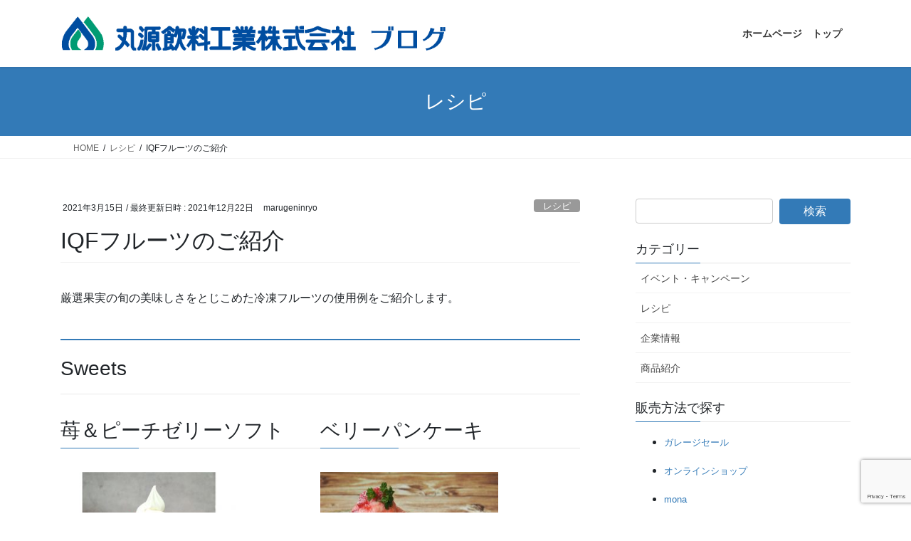

--- FILE ---
content_type: text/html; charset=UTF-8
request_url: https://blog.marugen.com/2021/03/15/iqffruit/
body_size: 19945
content:
<!DOCTYPE html>
<html dir="ltr" lang="ja" prefix="og: https://ogp.me/ns#">
<head>
<meta charset="utf-8">
<meta http-equiv="X-UA-Compatible" content="IE=edge">
<meta name="viewport" content="width=device-width, initial-scale=1">
<!-- Google tag (gtag.js) --><script async src="https://www.googletagmanager.com/gtag/js?id=7021093-2"></script><script>window.dataLayer = window.dataLayer || [];function gtag(){dataLayer.push(arguments);}gtag('js', new Date());gtag('config', '7021093-2');</script>
<title>丸源飲料工業株式会社 - IQFフルーツのご紹介</title>

		<!-- All in One SEO 4.9.3 - aioseo.com -->
	<meta name="description" content="厳選果実の旬の美味しさをとじこめた冷凍フルーツの使用例をご紹介します。 Sweets 苺＆ピーチゼリーソフト" />
	<meta name="robots" content="max-image-preview:large" />
	<meta name="author" content="marugeninryo"/>
	<link rel="canonical" href="https://blog.marugen.com/2021/03/15/iqffruit/" />
	<meta name="generator" content="All in One SEO (AIOSEO) 4.9.3" />

		<!-- Google tag (gtag.js) -->
<script async src="https://www.googletagmanager.com/gtag/js?id=G-7GSCN3JFCM"></script>
<script>
  window.dataLayer = window.dataLayer || [];
  function gtag(){dataLayer.push(arguments);}
  gtag('js', new Date());

  gtag('config', 'G-7GSCN3JFCM');
</script>
		<meta property="og:locale" content="ja_JP" />
		<meta property="og:site_name" content="丸源飲料工業株式会社 -" />
		<meta property="og:type" content="article" />
		<meta property="og:title" content="丸源飲料工業株式会社 - IQFフルーツのご紹介" />
		<meta property="og:description" content="厳選果実の旬の美味しさをとじこめた冷凍フルーツの使用例をご紹介します。 Sweets 苺＆ピーチゼリーソフト" />
		<meta property="og:url" content="https://blog.marugen.com/2021/03/15/iqffruit/" />
		<meta property="og:image" content="https://blog.marugen.com/blog_marugen/wp-content/uploads/2021/03/IQFストロベリーハーフ-2.jpg" />
		<meta property="og:image:secure_url" content="https://blog.marugen.com/blog_marugen/wp-content/uploads/2021/03/IQFストロベリーハーフ-2.jpg" />
		<meta property="og:image:width" content="1000" />
		<meta property="og:image:height" content="1000" />
		<meta property="article:published_time" content="2021-03-15T08:13:42+00:00" />
		<meta property="article:modified_time" content="2021-12-22T02:57:08+00:00" />
		<meta property="article:publisher" content="https://www.facebook.com/marugeninryo/" />
		<meta name="twitter:card" content="summary_large_image" />
		<meta name="twitter:site" content="@marugen_herders" />
		<meta name="twitter:title" content="丸源飲料工業株式会社 - IQFフルーツのご紹介" />
		<meta name="twitter:description" content="厳選果実の旬の美味しさをとじこめた冷凍フルーツの使用例をご紹介します。 Sweets 苺＆ピーチゼリーソフト" />
		<meta name="twitter:image" content="https://blog.marugen.com/blog_marugen/wp-content/uploads/2021/03/パンケーキ.jpg" />
		<script type="application/ld+json" class="aioseo-schema">
			{"@context":"https:\/\/schema.org","@graph":[{"@type":"BlogPosting","@id":"https:\/\/blog.marugen.com\/2021\/03\/15\/iqffruit\/#blogposting","name":"\u4e38\u6e90\u98f2\u6599\u5de5\u696d\u682a\u5f0f\u4f1a\u793e - IQF\u30d5\u30eb\u30fc\u30c4\u306e\u3054\u7d39\u4ecb","headline":"IQF\u30d5\u30eb\u30fc\u30c4\u306e\u3054\u7d39\u4ecb","author":{"@id":"https:\/\/blog.marugen.com\/author\/marugeninryo\/#author"},"publisher":{"@id":"https:\/\/blog.marugen.com\/#organization"},"image":{"@type":"ImageObject","url":"https:\/\/blog.marugen.com\/blog_marugen\/wp-content\/uploads\/2021\/03\/\u30d1\u30f3\u30b1\u30fc\u30ad.jpg","width":636,"height":636},"datePublished":"2021-03-15T17:13:42+09:00","dateModified":"2021-12-22T11:57:08+09:00","inLanguage":"ja","mainEntityOfPage":{"@id":"https:\/\/blog.marugen.com\/2021\/03\/15\/iqffruit\/#webpage"},"isPartOf":{"@id":"https:\/\/blog.marugen.com\/2021\/03\/15\/iqffruit\/#webpage"},"articleSection":"\u30ec\u30b7\u30d4, IQF\u30d5\u30eb\u30fc\u30c4, \u30d1\u30a4\u30f3\u30a2\u30c3\u30d7\u30eb, \u30d9\u30ea\u30fc, \u30de\u30f3\u30b4\u30fc"},{"@type":"BreadcrumbList","@id":"https:\/\/blog.marugen.com\/2021\/03\/15\/iqffruit\/#breadcrumblist","itemListElement":[{"@type":"ListItem","@id":"https:\/\/blog.marugen.com#listItem","position":1,"name":"\u30db\u30fc\u30e0","item":"https:\/\/blog.marugen.com","nextItem":{"@type":"ListItem","@id":"https:\/\/blog.marugen.com\/category\/recipe\/#listItem","name":"\u30ec\u30b7\u30d4"}},{"@type":"ListItem","@id":"https:\/\/blog.marugen.com\/category\/recipe\/#listItem","position":2,"name":"\u30ec\u30b7\u30d4","item":"https:\/\/blog.marugen.com\/category\/recipe\/","nextItem":{"@type":"ListItem","@id":"https:\/\/blog.marugen.com\/2021\/03\/15\/iqffruit\/#listItem","name":"IQF\u30d5\u30eb\u30fc\u30c4\u306e\u3054\u7d39\u4ecb"},"previousItem":{"@type":"ListItem","@id":"https:\/\/blog.marugen.com#listItem","name":"\u30db\u30fc\u30e0"}},{"@type":"ListItem","@id":"https:\/\/blog.marugen.com\/2021\/03\/15\/iqffruit\/#listItem","position":3,"name":"IQF\u30d5\u30eb\u30fc\u30c4\u306e\u3054\u7d39\u4ecb","previousItem":{"@type":"ListItem","@id":"https:\/\/blog.marugen.com\/category\/recipe\/#listItem","name":"\u30ec\u30b7\u30d4"}}]},{"@type":"Organization","@id":"https:\/\/blog.marugen.com\/#organization","name":"\u4e38\u6e90\u98f2\u6599\u5de5\u696d\u682a\u5f0f\u4f1a\u793e","url":"https:\/\/blog.marugen.com\/","telephone":"+81336170121","logo":{"@type":"ImageObject","url":"https:\/\/blog.marugen.com\/blog_marugen\/wp-content\/uploads\/2021\/12\/\u30a2\u30a4\u30b3\u30f3.png","@id":"https:\/\/blog.marugen.com\/2021\/03\/15\/iqffruit\/#organizationLogo","width":512,"height":512},"image":{"@id":"https:\/\/blog.marugen.com\/2021\/03\/15\/iqffruit\/#organizationLogo"},"sameAs":["https:\/\/www.instagram.com\/marugen_herders\/","https:\/\/www.youtube.com\/user\/marugeninryo"]},{"@type":"Person","@id":"https:\/\/blog.marugen.com\/author\/marugeninryo\/#author","url":"https:\/\/blog.marugen.com\/author\/marugeninryo\/","name":"marugeninryo","image":{"@type":"ImageObject","@id":"https:\/\/blog.marugen.com\/2021\/03\/15\/iqffruit\/#authorImage","url":"https:\/\/secure.gravatar.com\/avatar\/78210eb2f4e9b5e669d0841418236a1a674f347b19574e7798ff1bbe5a86393f?s=96&d=mm&r=g","width":96,"height":96,"caption":"marugeninryo"}},{"@type":"WebPage","@id":"https:\/\/blog.marugen.com\/2021\/03\/15\/iqffruit\/#webpage","url":"https:\/\/blog.marugen.com\/2021\/03\/15\/iqffruit\/","name":"\u4e38\u6e90\u98f2\u6599\u5de5\u696d\u682a\u5f0f\u4f1a\u793e - IQF\u30d5\u30eb\u30fc\u30c4\u306e\u3054\u7d39\u4ecb","description":"\u53b3\u9078\u679c\u5b9f\u306e\u65ec\u306e\u7f8e\u5473\u3057\u3055\u3092\u3068\u3058\u3053\u3081\u305f\u51b7\u51cd\u30d5\u30eb\u30fc\u30c4\u306e\u4f7f\u7528\u4f8b\u3092\u3054\u7d39\u4ecb\u3057\u307e\u3059\u3002 Sweets \u82fa\uff06\u30d4\u30fc\u30c1\u30bc\u30ea\u30fc\u30bd\u30d5\u30c8","inLanguage":"ja","isPartOf":{"@id":"https:\/\/blog.marugen.com\/#website"},"breadcrumb":{"@id":"https:\/\/blog.marugen.com\/2021\/03\/15\/iqffruit\/#breadcrumblist"},"author":{"@id":"https:\/\/blog.marugen.com\/author\/marugeninryo\/#author"},"creator":{"@id":"https:\/\/blog.marugen.com\/author\/marugeninryo\/#author"},"image":{"@type":"ImageObject","url":"https:\/\/blog.marugen.com\/blog_marugen\/wp-content\/uploads\/2021\/03\/\u30d1\u30f3\u30b1\u30fc\u30ad.jpg","@id":"https:\/\/blog.marugen.com\/2021\/03\/15\/iqffruit\/#mainImage","width":636,"height":636},"primaryImageOfPage":{"@id":"https:\/\/blog.marugen.com\/2021\/03\/15\/iqffruit\/#mainImage"},"datePublished":"2021-03-15T17:13:42+09:00","dateModified":"2021-12-22T11:57:08+09:00"},{"@type":"WebSite","@id":"https:\/\/blog.marugen.com\/#website","url":"https:\/\/blog.marugen.com\/","name":"\u4e38\u6e90\u98f2\u6599\u5de5\u696d\u682a\u5f0f\u4f1a\u793e","inLanguage":"ja","publisher":{"@id":"https:\/\/blog.marugen.com\/#organization"}}]}
		</script>
		<!-- All in One SEO -->

<link rel='dns-prefetch' href='//stats.wp.com' />
<link rel='preconnect' href='//c0.wp.com' />
<link rel="alternate" type="application/rss+xml" title="丸源飲料工業株式会社 &raquo; フィード" href="https://blog.marugen.com/feed/" />
<link rel="alternate" type="application/rss+xml" title="丸源飲料工業株式会社 &raquo; コメントフィード" href="https://blog.marugen.com/comments/feed/" />
<link rel="alternate" title="oEmbed (JSON)" type="application/json+oembed" href="https://blog.marugen.com/wp-json/oembed/1.0/embed?url=https%3A%2F%2Fblog.marugen.com%2F2021%2F03%2F15%2Fiqffruit%2F" />
<link rel="alternate" title="oEmbed (XML)" type="text/xml+oembed" href="https://blog.marugen.com/wp-json/oembed/1.0/embed?url=https%3A%2F%2Fblog.marugen.com%2F2021%2F03%2F15%2Fiqffruit%2F&#038;format=xml" />
<meta name="description" content="厳選果実の旬の美味しさをとじこめた冷凍フルーツの使用例をご紹介します。Sweets苺＆ピーチゼリーソフト1．グラスにモナジュエル ピーチロゼを入れ、IQFカットフルーツ ストロベリーハーフを切り口が外側になるように、側面に並べる。２．ソフトクリームを巻き、IQFカットフルーツ ストロベリーハーフ、ミントの葉をトッピングする。ベリーパンケーキ1．パンケーキに、ホイップクリーム、フルーツデザート ストロベ" />		<!-- This site uses the Google Analytics by MonsterInsights plugin v9.11.1 - Using Analytics tracking - https://www.monsterinsights.com/ -->
		<!-- Note: MonsterInsights is not currently configured on this site. The site owner needs to authenticate with Google Analytics in the MonsterInsights settings panel. -->
					<!-- No tracking code set -->
				<!-- / Google Analytics by MonsterInsights -->
		<style id='wp-img-auto-sizes-contain-inline-css' type='text/css'>
img:is([sizes=auto i],[sizes^="auto," i]){contain-intrinsic-size:3000px 1500px}
/*# sourceURL=wp-img-auto-sizes-contain-inline-css */
</style>
<link rel='stylesheet' id='vkExUnit_common_style-css' href='https://blog.marugen.com/blog_marugen/wp-content/plugins/vk-all-in-one-expansion-unit/assets/css/vkExUnit_style.css?ver=9.113.0.1' type='text/css' media='all' />
<style id='vkExUnit_common_style-inline-css' type='text/css'>
:root {--ver_page_top_button_url:url(https://blog.marugen.com/blog_marugen/wp-content/plugins/vk-all-in-one-expansion-unit/assets/images/to-top-btn-icon.svg);}@font-face {font-weight: normal;font-style: normal;font-family: "vk_sns";src: url("https://blog.marugen.com/blog_marugen/wp-content/plugins/vk-all-in-one-expansion-unit/inc/sns/icons/fonts/vk_sns.eot?-bq20cj");src: url("https://blog.marugen.com/blog_marugen/wp-content/plugins/vk-all-in-one-expansion-unit/inc/sns/icons/fonts/vk_sns.eot?#iefix-bq20cj") format("embedded-opentype"),url("https://blog.marugen.com/blog_marugen/wp-content/plugins/vk-all-in-one-expansion-unit/inc/sns/icons/fonts/vk_sns.woff?-bq20cj") format("woff"),url("https://blog.marugen.com/blog_marugen/wp-content/plugins/vk-all-in-one-expansion-unit/inc/sns/icons/fonts/vk_sns.ttf?-bq20cj") format("truetype"),url("https://blog.marugen.com/blog_marugen/wp-content/plugins/vk-all-in-one-expansion-unit/inc/sns/icons/fonts/vk_sns.svg?-bq20cj#vk_sns") format("svg");}
.veu_promotion-alert__content--text {border: 1px solid rgba(0,0,0,0.125);padding: 0.5em 1em;border-radius: var(--vk-size-radius);margin-bottom: var(--vk-margin-block-bottom);font-size: 0.875rem;}/* Alert Content部分に段落タグを入れた場合に最後の段落の余白を0にする */.veu_promotion-alert__content--text p:last-of-type{margin-bottom:0;margin-top: 0;}
/*# sourceURL=vkExUnit_common_style-inline-css */
</style>
<style id='wp-emoji-styles-inline-css' type='text/css'>

	img.wp-smiley, img.emoji {
		display: inline !important;
		border: none !important;
		box-shadow: none !important;
		height: 1em !important;
		width: 1em !important;
		margin: 0 0.07em !important;
		vertical-align: -0.1em !important;
		background: none !important;
		padding: 0 !important;
	}
/*# sourceURL=wp-emoji-styles-inline-css */
</style>
<style id='wp-block-library-inline-css' type='text/css'>
:root{--wp-block-synced-color:#7a00df;--wp-block-synced-color--rgb:122,0,223;--wp-bound-block-color:var(--wp-block-synced-color);--wp-editor-canvas-background:#ddd;--wp-admin-theme-color:#007cba;--wp-admin-theme-color--rgb:0,124,186;--wp-admin-theme-color-darker-10:#006ba1;--wp-admin-theme-color-darker-10--rgb:0,107,160.5;--wp-admin-theme-color-darker-20:#005a87;--wp-admin-theme-color-darker-20--rgb:0,90,135;--wp-admin-border-width-focus:2px}@media (min-resolution:192dpi){:root{--wp-admin-border-width-focus:1.5px}}.wp-element-button{cursor:pointer}:root .has-very-light-gray-background-color{background-color:#eee}:root .has-very-dark-gray-background-color{background-color:#313131}:root .has-very-light-gray-color{color:#eee}:root .has-very-dark-gray-color{color:#313131}:root .has-vivid-green-cyan-to-vivid-cyan-blue-gradient-background{background:linear-gradient(135deg,#00d084,#0693e3)}:root .has-purple-crush-gradient-background{background:linear-gradient(135deg,#34e2e4,#4721fb 50%,#ab1dfe)}:root .has-hazy-dawn-gradient-background{background:linear-gradient(135deg,#faaca8,#dad0ec)}:root .has-subdued-olive-gradient-background{background:linear-gradient(135deg,#fafae1,#67a671)}:root .has-atomic-cream-gradient-background{background:linear-gradient(135deg,#fdd79a,#004a59)}:root .has-nightshade-gradient-background{background:linear-gradient(135deg,#330968,#31cdcf)}:root .has-midnight-gradient-background{background:linear-gradient(135deg,#020381,#2874fc)}:root{--wp--preset--font-size--normal:16px;--wp--preset--font-size--huge:42px}.has-regular-font-size{font-size:1em}.has-larger-font-size{font-size:2.625em}.has-normal-font-size{font-size:var(--wp--preset--font-size--normal)}.has-huge-font-size{font-size:var(--wp--preset--font-size--huge)}.has-text-align-center{text-align:center}.has-text-align-left{text-align:left}.has-text-align-right{text-align:right}.has-fit-text{white-space:nowrap!important}#end-resizable-editor-section{display:none}.aligncenter{clear:both}.items-justified-left{justify-content:flex-start}.items-justified-center{justify-content:center}.items-justified-right{justify-content:flex-end}.items-justified-space-between{justify-content:space-between}.screen-reader-text{border:0;clip-path:inset(50%);height:1px;margin:-1px;overflow:hidden;padding:0;position:absolute;width:1px;word-wrap:normal!important}.screen-reader-text:focus{background-color:#ddd;clip-path:none;color:#444;display:block;font-size:1em;height:auto;left:5px;line-height:normal;padding:15px 23px 14px;text-decoration:none;top:5px;width:auto;z-index:100000}html :where(.has-border-color){border-style:solid}html :where([style*=border-top-color]){border-top-style:solid}html :where([style*=border-right-color]){border-right-style:solid}html :where([style*=border-bottom-color]){border-bottom-style:solid}html :where([style*=border-left-color]){border-left-style:solid}html :where([style*=border-width]){border-style:solid}html :where([style*=border-top-width]){border-top-style:solid}html :where([style*=border-right-width]){border-right-style:solid}html :where([style*=border-bottom-width]){border-bottom-style:solid}html :where([style*=border-left-width]){border-left-style:solid}html :where(img[class*=wp-image-]){height:auto;max-width:100%}:where(figure){margin:0 0 1em}html :where(.is-position-sticky){--wp-admin--admin-bar--position-offset:var(--wp-admin--admin-bar--height,0px)}@media screen and (max-width:600px){html :where(.is-position-sticky){--wp-admin--admin-bar--position-offset:0px}}

/*# sourceURL=wp-block-library-inline-css */
</style><style id='global-styles-inline-css' type='text/css'>
:root{--wp--preset--aspect-ratio--square: 1;--wp--preset--aspect-ratio--4-3: 4/3;--wp--preset--aspect-ratio--3-4: 3/4;--wp--preset--aspect-ratio--3-2: 3/2;--wp--preset--aspect-ratio--2-3: 2/3;--wp--preset--aspect-ratio--16-9: 16/9;--wp--preset--aspect-ratio--9-16: 9/16;--wp--preset--color--black: #000000;--wp--preset--color--cyan-bluish-gray: #abb8c3;--wp--preset--color--white: #ffffff;--wp--preset--color--pale-pink: #f78da7;--wp--preset--color--vivid-red: #cf2e2e;--wp--preset--color--luminous-vivid-orange: #ff6900;--wp--preset--color--luminous-vivid-amber: #fcb900;--wp--preset--color--light-green-cyan: #7bdcb5;--wp--preset--color--vivid-green-cyan: #00d084;--wp--preset--color--pale-cyan-blue: #8ed1fc;--wp--preset--color--vivid-cyan-blue: #0693e3;--wp--preset--color--vivid-purple: #9b51e0;--wp--preset--gradient--vivid-cyan-blue-to-vivid-purple: linear-gradient(135deg,rgb(6,147,227) 0%,rgb(155,81,224) 100%);--wp--preset--gradient--light-green-cyan-to-vivid-green-cyan: linear-gradient(135deg,rgb(122,220,180) 0%,rgb(0,208,130) 100%);--wp--preset--gradient--luminous-vivid-amber-to-luminous-vivid-orange: linear-gradient(135deg,rgb(252,185,0) 0%,rgb(255,105,0) 100%);--wp--preset--gradient--luminous-vivid-orange-to-vivid-red: linear-gradient(135deg,rgb(255,105,0) 0%,rgb(207,46,46) 100%);--wp--preset--gradient--very-light-gray-to-cyan-bluish-gray: linear-gradient(135deg,rgb(238,238,238) 0%,rgb(169,184,195) 100%);--wp--preset--gradient--cool-to-warm-spectrum: linear-gradient(135deg,rgb(74,234,220) 0%,rgb(151,120,209) 20%,rgb(207,42,186) 40%,rgb(238,44,130) 60%,rgb(251,105,98) 80%,rgb(254,248,76) 100%);--wp--preset--gradient--blush-light-purple: linear-gradient(135deg,rgb(255,206,236) 0%,rgb(152,150,240) 100%);--wp--preset--gradient--blush-bordeaux: linear-gradient(135deg,rgb(254,205,165) 0%,rgb(254,45,45) 50%,rgb(107,0,62) 100%);--wp--preset--gradient--luminous-dusk: linear-gradient(135deg,rgb(255,203,112) 0%,rgb(199,81,192) 50%,rgb(65,88,208) 100%);--wp--preset--gradient--pale-ocean: linear-gradient(135deg,rgb(255,245,203) 0%,rgb(182,227,212) 50%,rgb(51,167,181) 100%);--wp--preset--gradient--electric-grass: linear-gradient(135deg,rgb(202,248,128) 0%,rgb(113,206,126) 100%);--wp--preset--gradient--midnight: linear-gradient(135deg,rgb(2,3,129) 0%,rgb(40,116,252) 100%);--wp--preset--font-size--small: 13px;--wp--preset--font-size--medium: 20px;--wp--preset--font-size--large: 36px;--wp--preset--font-size--x-large: 42px;--wp--preset--spacing--20: 0.44rem;--wp--preset--spacing--30: 0.67rem;--wp--preset--spacing--40: 1rem;--wp--preset--spacing--50: 1.5rem;--wp--preset--spacing--60: 2.25rem;--wp--preset--spacing--70: 3.38rem;--wp--preset--spacing--80: 5.06rem;--wp--preset--shadow--natural: 6px 6px 9px rgba(0, 0, 0, 0.2);--wp--preset--shadow--deep: 12px 12px 50px rgba(0, 0, 0, 0.4);--wp--preset--shadow--sharp: 6px 6px 0px rgba(0, 0, 0, 0.2);--wp--preset--shadow--outlined: 6px 6px 0px -3px rgb(255, 255, 255), 6px 6px rgb(0, 0, 0);--wp--preset--shadow--crisp: 6px 6px 0px rgb(0, 0, 0);}:where(.is-layout-flex){gap: 0.5em;}:where(.is-layout-grid){gap: 0.5em;}body .is-layout-flex{display: flex;}.is-layout-flex{flex-wrap: wrap;align-items: center;}.is-layout-flex > :is(*, div){margin: 0;}body .is-layout-grid{display: grid;}.is-layout-grid > :is(*, div){margin: 0;}:where(.wp-block-columns.is-layout-flex){gap: 2em;}:where(.wp-block-columns.is-layout-grid){gap: 2em;}:where(.wp-block-post-template.is-layout-flex){gap: 1.25em;}:where(.wp-block-post-template.is-layout-grid){gap: 1.25em;}.has-black-color{color: var(--wp--preset--color--black) !important;}.has-cyan-bluish-gray-color{color: var(--wp--preset--color--cyan-bluish-gray) !important;}.has-white-color{color: var(--wp--preset--color--white) !important;}.has-pale-pink-color{color: var(--wp--preset--color--pale-pink) !important;}.has-vivid-red-color{color: var(--wp--preset--color--vivid-red) !important;}.has-luminous-vivid-orange-color{color: var(--wp--preset--color--luminous-vivid-orange) !important;}.has-luminous-vivid-amber-color{color: var(--wp--preset--color--luminous-vivid-amber) !important;}.has-light-green-cyan-color{color: var(--wp--preset--color--light-green-cyan) !important;}.has-vivid-green-cyan-color{color: var(--wp--preset--color--vivid-green-cyan) !important;}.has-pale-cyan-blue-color{color: var(--wp--preset--color--pale-cyan-blue) !important;}.has-vivid-cyan-blue-color{color: var(--wp--preset--color--vivid-cyan-blue) !important;}.has-vivid-purple-color{color: var(--wp--preset--color--vivid-purple) !important;}.has-black-background-color{background-color: var(--wp--preset--color--black) !important;}.has-cyan-bluish-gray-background-color{background-color: var(--wp--preset--color--cyan-bluish-gray) !important;}.has-white-background-color{background-color: var(--wp--preset--color--white) !important;}.has-pale-pink-background-color{background-color: var(--wp--preset--color--pale-pink) !important;}.has-vivid-red-background-color{background-color: var(--wp--preset--color--vivid-red) !important;}.has-luminous-vivid-orange-background-color{background-color: var(--wp--preset--color--luminous-vivid-orange) !important;}.has-luminous-vivid-amber-background-color{background-color: var(--wp--preset--color--luminous-vivid-amber) !important;}.has-light-green-cyan-background-color{background-color: var(--wp--preset--color--light-green-cyan) !important;}.has-vivid-green-cyan-background-color{background-color: var(--wp--preset--color--vivid-green-cyan) !important;}.has-pale-cyan-blue-background-color{background-color: var(--wp--preset--color--pale-cyan-blue) !important;}.has-vivid-cyan-blue-background-color{background-color: var(--wp--preset--color--vivid-cyan-blue) !important;}.has-vivid-purple-background-color{background-color: var(--wp--preset--color--vivid-purple) !important;}.has-black-border-color{border-color: var(--wp--preset--color--black) !important;}.has-cyan-bluish-gray-border-color{border-color: var(--wp--preset--color--cyan-bluish-gray) !important;}.has-white-border-color{border-color: var(--wp--preset--color--white) !important;}.has-pale-pink-border-color{border-color: var(--wp--preset--color--pale-pink) !important;}.has-vivid-red-border-color{border-color: var(--wp--preset--color--vivid-red) !important;}.has-luminous-vivid-orange-border-color{border-color: var(--wp--preset--color--luminous-vivid-orange) !important;}.has-luminous-vivid-amber-border-color{border-color: var(--wp--preset--color--luminous-vivid-amber) !important;}.has-light-green-cyan-border-color{border-color: var(--wp--preset--color--light-green-cyan) !important;}.has-vivid-green-cyan-border-color{border-color: var(--wp--preset--color--vivid-green-cyan) !important;}.has-pale-cyan-blue-border-color{border-color: var(--wp--preset--color--pale-cyan-blue) !important;}.has-vivid-cyan-blue-border-color{border-color: var(--wp--preset--color--vivid-cyan-blue) !important;}.has-vivid-purple-border-color{border-color: var(--wp--preset--color--vivid-purple) !important;}.has-vivid-cyan-blue-to-vivid-purple-gradient-background{background: var(--wp--preset--gradient--vivid-cyan-blue-to-vivid-purple) !important;}.has-light-green-cyan-to-vivid-green-cyan-gradient-background{background: var(--wp--preset--gradient--light-green-cyan-to-vivid-green-cyan) !important;}.has-luminous-vivid-amber-to-luminous-vivid-orange-gradient-background{background: var(--wp--preset--gradient--luminous-vivid-amber-to-luminous-vivid-orange) !important;}.has-luminous-vivid-orange-to-vivid-red-gradient-background{background: var(--wp--preset--gradient--luminous-vivid-orange-to-vivid-red) !important;}.has-very-light-gray-to-cyan-bluish-gray-gradient-background{background: var(--wp--preset--gradient--very-light-gray-to-cyan-bluish-gray) !important;}.has-cool-to-warm-spectrum-gradient-background{background: var(--wp--preset--gradient--cool-to-warm-spectrum) !important;}.has-blush-light-purple-gradient-background{background: var(--wp--preset--gradient--blush-light-purple) !important;}.has-blush-bordeaux-gradient-background{background: var(--wp--preset--gradient--blush-bordeaux) !important;}.has-luminous-dusk-gradient-background{background: var(--wp--preset--gradient--luminous-dusk) !important;}.has-pale-ocean-gradient-background{background: var(--wp--preset--gradient--pale-ocean) !important;}.has-electric-grass-gradient-background{background: var(--wp--preset--gradient--electric-grass) !important;}.has-midnight-gradient-background{background: var(--wp--preset--gradient--midnight) !important;}.has-small-font-size{font-size: var(--wp--preset--font-size--small) !important;}.has-medium-font-size{font-size: var(--wp--preset--font-size--medium) !important;}.has-large-font-size{font-size: var(--wp--preset--font-size--large) !important;}.has-x-large-font-size{font-size: var(--wp--preset--font-size--x-large) !important;}
:where(.wp-block-columns.is-layout-flex){gap: 2em;}:where(.wp-block-columns.is-layout-grid){gap: 2em;}
/*# sourceURL=global-styles-inline-css */
</style>
<style id='core-block-supports-inline-css' type='text/css'>
.wp-container-core-columns-is-layout-9d6595d7{flex-wrap:nowrap;}
/*# sourceURL=core-block-supports-inline-css */
</style>

<style id='classic-theme-styles-inline-css' type='text/css'>
/*! This file is auto-generated */
.wp-block-button__link{color:#fff;background-color:#32373c;border-radius:9999px;box-shadow:none;text-decoration:none;padding:calc(.667em + 2px) calc(1.333em + 2px);font-size:1.125em}.wp-block-file__button{background:#32373c;color:#fff;text-decoration:none}
/*# sourceURL=/wp-includes/css/classic-themes.min.css */
</style>
<link rel='stylesheet' id='contact-form-7-css' href='https://blog.marugen.com/blog_marugen/wp-content/plugins/contact-form-7/includes/css/styles.css?ver=6.1.4' type='text/css' media='all' />
<link rel='stylesheet' id='bootstrap-4-style-css' href='https://blog.marugen.com/blog_marugen/wp-content/themes/lightning/_g2/library/bootstrap-4/css/bootstrap.min.css?ver=4.5.0' type='text/css' media='all' />
<link rel='stylesheet' id='lightning-common-style-css' href='https://blog.marugen.com/blog_marugen/wp-content/themes/lightning/_g2/assets/css/common.css?ver=15.33.1' type='text/css' media='all' />
<style id='lightning-common-style-inline-css' type='text/css'>
/* vk-mobile-nav */:root {--vk-mobile-nav-menu-btn-bg-src: url("https://blog.marugen.com/blog_marugen/wp-content/themes/lightning/_g2/inc/vk-mobile-nav/package/images/vk-menu-btn-black.svg");--vk-mobile-nav-menu-btn-close-bg-src: url("https://blog.marugen.com/blog_marugen/wp-content/themes/lightning/_g2/inc/vk-mobile-nav/package/images/vk-menu-close-black.svg");--vk-menu-acc-icon-open-black-bg-src: url("https://blog.marugen.com/blog_marugen/wp-content/themes/lightning/_g2/inc/vk-mobile-nav/package/images/vk-menu-acc-icon-open-black.svg");--vk-menu-acc-icon-open-white-bg-src: url("https://blog.marugen.com/blog_marugen/wp-content/themes/lightning/_g2/inc/vk-mobile-nav/package/images/vk-menu-acc-icon-open-white.svg");--vk-menu-acc-icon-close-black-bg-src: url("https://blog.marugen.com/blog_marugen/wp-content/themes/lightning/_g2/inc/vk-mobile-nav/package/images/vk-menu-close-black.svg");--vk-menu-acc-icon-close-white-bg-src: url("https://blog.marugen.com/blog_marugen/wp-content/themes/lightning/_g2/inc/vk-mobile-nav/package/images/vk-menu-close-white.svg");}
/*# sourceURL=lightning-common-style-inline-css */
</style>
<link rel='stylesheet' id='lightning-design-style-css' href='https://blog.marugen.com/blog_marugen/wp-content/themes/lightning/_g2/design-skin/origin2/css/style.css?ver=15.33.1' type='text/css' media='all' />
<style id='lightning-design-style-inline-css' type='text/css'>
:root {--color-key:#337ab7;--wp--preset--color--vk-color-primary:#337ab7;--color-key-dark:#2e6da4;}
/* ltg common custom */:root {--vk-menu-acc-btn-border-color:#333;--vk-color-primary:#337ab7;--vk-color-primary-dark:#2b689c;--vk-color-primary-vivid:#3886c9;--color-key:#337ab7;--wp--preset--color--vk-color-primary:#337ab7;--color-key-dark:#2b689c;}.veu_color_txt_key { color:#2b689c ; }.veu_color_bg_key { background-color:#2b689c ; }.veu_color_border_key { border-color:#2b689c ; }.btn-default { border-color:#337ab7;color:#337ab7;}.btn-default:focus,.btn-default:hover { border-color:#337ab7;background-color: #337ab7; }.wp-block-search__button,.btn-primary { background-color:#337ab7;border-color:#2b689c; }.wp-block-search__button:focus,.wp-block-search__button:hover,.btn-primary:not(:disabled):not(.disabled):active,.btn-primary:focus,.btn-primary:hover { background-color:#2b689c;border-color:#337ab7; }.btn-outline-primary { color : #337ab7 ; border-color:#337ab7; }.btn-outline-primary:not(:disabled):not(.disabled):active,.btn-outline-primary:focus,.btn-outline-primary:hover { color : #fff; background-color:#337ab7;border-color:#2b689c; }a { color:#337ab7; }/* sidebar child menu display */.localNav ul ul.children{ display:none; }.localNav ul li.current_page_ancestor ul.children,.localNav ul li.current_page_item ul.children,.localNav ul li.current-cat ul.children{ display:block; }/* ExUnit widget ( child page list widget and so on ) */.localNavi ul.children{ display:none; }.localNavi li.current_page_ancestor ul.children,.localNavi li.current_page_item ul.children,.localNavi li.current-cat ul.children{ display:block; }
.tagcloud a:before { font-family: "Font Awesome 7 Free";content: "\f02b";font-weight: bold; }
.media .media-body .media-heading a:hover { color:#337ab7; }@media (min-width: 768px){.gMenu > li:before,.gMenu > li.menu-item-has-children::after { border-bottom-color:#2b689c }.gMenu li li { background-color:#2b689c }.gMenu li li a:hover { background-color:#337ab7; }} /* @media (min-width: 768px) */.page-header { background-color:#337ab7; }h2,.mainSection-title { border-top-color:#337ab7; }h3:after,.subSection-title:after { border-bottom-color:#337ab7; }ul.page-numbers li span.page-numbers.current,.page-link dl .post-page-numbers.current { background-color:#337ab7; }.pager li > a { border-color:#337ab7;color:#337ab7;}.pager li > a:hover { background-color:#337ab7;color:#fff;}.siteFooter { border-top-color:#337ab7; }dt { border-left-color:#337ab7; }:root {--g_nav_main_acc_icon_open_url:url(https://blog.marugen.com/blog_marugen/wp-content/themes/lightning/_g2/inc/vk-mobile-nav/package/images/vk-menu-acc-icon-open-black.svg);--g_nav_main_acc_icon_close_url: url(https://blog.marugen.com/blog_marugen/wp-content/themes/lightning/_g2/inc/vk-mobile-nav/package/images/vk-menu-close-black.svg);--g_nav_sub_acc_icon_open_url: url(https://blog.marugen.com/blog_marugen/wp-content/themes/lightning/_g2/inc/vk-mobile-nav/package/images/vk-menu-acc-icon-open-white.svg);--g_nav_sub_acc_icon_close_url: url(https://blog.marugen.com/blog_marugen/wp-content/themes/lightning/_g2/inc/vk-mobile-nav/package/images/vk-menu-close-white.svg);}
/*# sourceURL=lightning-design-style-inline-css */
</style>
<link rel='stylesheet' id='veu-cta-css' href='https://blog.marugen.com/blog_marugen/wp-content/plugins/vk-all-in-one-expansion-unit/inc/call-to-action/package/assets/css/style.css?ver=9.113.0.1' type='text/css' media='all' />
<link rel='stylesheet' id='lightning-theme-style-css' href='https://blog.marugen.com/blog_marugen/wp-content/themes/lightning/style.css?ver=15.33.1' type='text/css' media='all' />
<link rel='stylesheet' id='vk-font-awesome-css' href='https://blog.marugen.com/blog_marugen/wp-content/themes/lightning/vendor/vektor-inc/font-awesome-versions/src/font-awesome/css/all.min.css?ver=7.1.0' type='text/css' media='all' />
<link rel='stylesheet' id='wp-block-paragraph-css' href='https://c0.wp.com/c/6.9/wp-includes/blocks/paragraph/style.min.css' type='text/css' media='all' />
<link rel='stylesheet' id='wp-block-heading-css' href='https://c0.wp.com/c/6.9/wp-includes/blocks/heading/style.min.css' type='text/css' media='all' />
<link rel='stylesheet' id='wp-block-image-css' href='https://c0.wp.com/c/6.9/wp-includes/blocks/image/style.min.css' type='text/css' media='all' />
<link rel='stylesheet' id='wp-block-columns-css' href='https://c0.wp.com/c/6.9/wp-includes/blocks/columns/style.min.css' type='text/css' media='all' />
<link rel='stylesheet' id='wp-block-group-css' href='https://c0.wp.com/c/6.9/wp-includes/blocks/group/style.min.css' type='text/css' media='all' />
<script type="text/javascript" src="https://c0.wp.com/c/6.9/wp-includes/js/jquery/jquery.min.js" id="jquery-core-js"></script>
<script type="text/javascript" src="https://c0.wp.com/c/6.9/wp-includes/js/jquery/jquery-migrate.min.js" id="jquery-migrate-js"></script>
<link rel="https://api.w.org/" href="https://blog.marugen.com/wp-json/" /><link rel="alternate" title="JSON" type="application/json" href="https://blog.marugen.com/wp-json/wp/v2/posts/1727" /><link rel="EditURI" type="application/rsd+xml" title="RSD" href="https://blog.marugen.com/blog_marugen/xmlrpc.php?rsd" />
<meta name="generator" content="WordPress 6.9" />
<link rel='shortlink' href='https://blog.marugen.com/?p=1727' />
	<style>img#wpstats{display:none}</style>
		<!-- for tag post_tag, website powered with xili-tidy-tags v.1.12.06, a WP plugin by dev.xiligroup.com -->
<style id="lightning-color-custom-for-plugins" type="text/css">/* ltg theme common */.color_key_bg,.color_key_bg_hover:hover{background-color: #337ab7;}.color_key_txt,.color_key_txt_hover:hover{color: #337ab7;}.color_key_border,.color_key_border_hover:hover{border-color: #337ab7;}.color_key_dark_bg,.color_key_dark_bg_hover:hover{background-color: #2e6da4;}.color_key_dark_txt,.color_key_dark_txt_hover:hover{color: #2e6da4;}.color_key_dark_border,.color_key_dark_border_hover:hover{border-color: #2e6da4;}</style><!-- [ VK All in One Expansion Unit OGP ] -->
<meta property="og:site_name" content="丸源飲料工業株式会社" />
<meta property="og:url" content="https://blog.marugen.com/2021/03/15/iqffruit/" />
<meta property="og:title" content="IQFフルーツのご紹介 | 丸源飲料工業株式会社" />
<meta property="og:description" content="厳選果実の旬の美味しさをとじこめた冷凍フルーツの使用例をご紹介します。Sweets苺＆ピーチゼリーソフト1．グラスにモナジュエル ピーチロゼを入れ、IQFカットフルーツ ストロベリーハーフを切り口が外側になるように、側面に並べる。２．ソフトクリームを巻き、IQFカットフルーツ ストロベリーハーフ、ミントの葉をトッピングする。ベリーパンケーキ1．パンケーキに、ホイップクリーム、フルーツデザート ストロベ" />
<meta property="fb:app_id" content="2133849643586009" />
<meta property="og:type" content="article" />
<meta property="og:image" content="https://blog.marugen.com/blog_marugen/wp-content/uploads/2021/03/パンケーキ.jpg" />
<meta property="og:image:width" content="636" />
<meta property="og:image:height" content="636" />
<!-- [ / VK All in One Expansion Unit OGP ] -->
<!-- [ VK All in One Expansion Unit twitter card ] -->
<meta name="twitter:card" content="summary_large_image">
<meta name="twitter:description" content="厳選果実の旬の美味しさをとじこめた冷凍フルーツの使用例をご紹介します。Sweets苺＆ピーチゼリーソフト1．グラスにモナジュエル ピーチロゼを入れ、IQFカットフルーツ ストロベリーハーフを切り口が外側になるように、側面に並べる。２．ソフトクリームを巻き、IQFカットフルーツ ストロベリーハーフ、ミントの葉をトッピングする。ベリーパンケーキ1．パンケーキに、ホイップクリーム、フルーツデザート ストロベ">
<meta name="twitter:title" content="IQFフルーツのご紹介 | 丸源飲料工業株式会社">
<meta name="twitter:url" content="https://blog.marugen.com/2021/03/15/iqffruit/">
	<meta name="twitter:image" content="https://blog.marugen.com/blog_marugen/wp-content/uploads/2021/03/パンケーキ.jpg">
	<meta name="twitter:domain" content="blog.marugen.com">
	<meta name="twitter:site" content="@marugen_herders">
	<!-- [ / VK All in One Expansion Unit twitter card ] -->
	<link rel="icon" href="https://blog.marugen.com/blog_marugen/wp-content/uploads/2019/06/cropped-アイコン-2-32x32.png" sizes="32x32" />
<link rel="icon" href="https://blog.marugen.com/blog_marugen/wp-content/uploads/2019/06/cropped-アイコン-2-192x192.png" sizes="192x192" />
<link rel="apple-touch-icon" href="https://blog.marugen.com/blog_marugen/wp-content/uploads/2019/06/cropped-アイコン-2-180x180.png" />
<meta name="msapplication-TileImage" content="https://blog.marugen.com/blog_marugen/wp-content/uploads/2019/06/cropped-アイコン-2-270x270.png" />
<!-- [ VK All in One Expansion Unit Article Structure Data ] --><script type="application/ld+json">{"@context":"https://schema.org/","@type":"Article","headline":"IQFフルーツのご紹介","image":"https://blog.marugen.com/blog_marugen/wp-content/uploads/2021/03/パンケーキ-320x180.jpg","datePublished":"2021-03-15T17:13:42+09:00","dateModified":"2021-12-22T11:57:08+09:00","author":{"@type":"","name":"marugeninryo","url":"https://blog.marugen.com/","sameAs":""}}</script><!-- [ / VK All in One Expansion Unit Article Structure Data ] -->
</head>
<body class="wp-singular post-template-default single single-post postid-1727 single-format-standard wp-theme-lightning fa_v7_css post-name-iqffruit category-recipe tag-iqf tag-pineapple tag-berry tag-mango post-type-post sidebar-fix sidebar-fix-priority-top bootstrap4 device-pc">
<a class="skip-link screen-reader-text" href="#main">コンテンツへスキップ</a>
<a class="skip-link screen-reader-text" href="#vk-mobile-nav">ナビゲーションに移動</a>
<header class="siteHeader">
		<div class="container siteHeadContainer">
		<div class="navbar-header">
						<p class="navbar-brand siteHeader_logo">
			<a href="https://blog.marugen.com/">
				<span><img src="https://blog.marugen.com/blog_marugen/wp-content/uploads/2019/11/marugenblogロゴ.png" alt="丸源飲料工業株式会社" /></span>
			</a>
			</p>
					</div>

					<div id="gMenu_outer" class="gMenu_outer">
				<nav class="menu-header-navigation-container"><ul id="menu-header-navigation" class="menu gMenu vk-menu-acc"><li id="menu-item-137" class="menu-item menu-item-type-custom menu-item-object-custom"><a href="https://www.marugen.com/"><strong class="gMenu_name">ホームページ　トップ</strong></a></li>
</ul></nav>			</div>
			</div>
	</header>

<div class="section page-header"><div class="container"><div class="row"><div class="col-md-12">
<div class="page-header_pageTitle">
レシピ</div>
</div></div></div></div><!-- [ /.page-header ] -->


<!-- [ .breadSection ] --><div class="section breadSection"><div class="container"><div class="row"><ol class="breadcrumb" itemscope itemtype="https://schema.org/BreadcrumbList"><li id="panHome" itemprop="itemListElement" itemscope itemtype="http://schema.org/ListItem"><a itemprop="item" href="https://blog.marugen.com/"><span itemprop="name"><i class="fa-solid fa-house"></i> HOME</span></a><meta itemprop="position" content="1" /></li><li itemprop="itemListElement" itemscope itemtype="http://schema.org/ListItem"><a itemprop="item" href="https://blog.marugen.com/category/recipe/"><span itemprop="name">レシピ</span></a><meta itemprop="position" content="2" /></li><li><span>IQFフルーツのご紹介</span><meta itemprop="position" content="3" /></li></ol></div></div></div><!-- [ /.breadSection ] -->

<div class="section siteContent">
<div class="container">
<div class="row">

	<div class="col mainSection mainSection-col-two baseSection vk_posts-mainSection" id="main" role="main">
				<article id="post-1727" class="entry entry-full post-1727 post type-post status-publish format-standard has-post-thumbnail hentry category-recipe tag-iqf tag-pineapple tag-berry tag-mango">

	
	
		<header class="entry-header">
			<div class="entry-meta">


<span class="published entry-meta_items">2021年3月15日</span>

<span class="entry-meta_items entry-meta_updated">/ 最終更新日時 : <span class="updated">2021年12月22日</span></span>


	
	<span class="vcard author entry-meta_items entry-meta_items_author"><span class="fn">marugeninryo</span></span>



<span class="entry-meta_items entry-meta_items_term"><a href="https://blog.marugen.com/category/recipe/" class="btn btn-xs btn-primary entry-meta_items_term_button" style="background-color:#999999;border:none;">レシピ</a></span>
</div>
				<h1 class="entry-title">
											IQFフルーツのご紹介									</h1>
		</header>

	
	
	<div class="entry-body">
				
<p>厳選果実の旬の美味しさをとじこめた冷凍フルーツの使用例をご紹介します。</p>



<h2 class="wp-block-heading">Sweets</h2>



<div class="wp-block-group"><div class="wp-block-group__inner-container is-layout-flow wp-block-group-is-layout-flow">
<div class="wp-block-columns is-layout-flex wp-container-core-columns-is-layout-9d6595d7 wp-block-columns-is-layout-flex">
<div class="wp-block-column is-layout-flow wp-block-column-is-layout-flow">
<h3 class="wp-block-heading">苺＆ピーチゼリーソフト</h3>



<figure class="wp-block-image size-large is-resized"><img fetchpriority="high" decoding="async" src="https://blog.marugen.com/blog_marugen/wp-content/uploads/2021/03/IQFストロベリーハーフ-2.jpg" alt="" class="wp-image-1728" width="250" height="250" srcset="https://blog.marugen.com/blog_marugen/wp-content/uploads/2021/03/IQFストロベリーハーフ-2.jpg 1000w, https://blog.marugen.com/blog_marugen/wp-content/uploads/2021/03/IQFストロベリーハーフ-2-300x300.jpg 300w, https://blog.marugen.com/blog_marugen/wp-content/uploads/2021/03/IQFストロベリーハーフ-2-150x150.jpg 150w, https://blog.marugen.com/blog_marugen/wp-content/uploads/2021/03/IQFストロベリーハーフ-2-768x768.jpg 768w" sizes="(max-width: 250px) 100vw, 250px" /></figure>



<p style="font-size:18px">1．グラスにモナジュエル ピーチロゼを入れ、IQFカットフルーツ ストロベリーハーフを切り口が外側になるように、側面に並べる。</p>



<p>２．ソフトクリームを巻き、IQFカットフルーツ ストロベリーハーフ、ミントの葉をトッピングする。</p>
</div>



<div class="wp-block-column is-layout-flow wp-block-column-is-layout-flow">
<h3 class="wp-block-heading">ベリーパンケーキ</h3>



<figure class="wp-block-image size-large is-resized"><img decoding="async" src="https://blog.marugen.com/blog_marugen/wp-content/uploads/2021/03/パンケーキ.jpg" alt="" class="wp-image-1729" width="250" height="250" srcset="https://blog.marugen.com/blog_marugen/wp-content/uploads/2021/03/パンケーキ.jpg 636w, https://blog.marugen.com/blog_marugen/wp-content/uploads/2021/03/パンケーキ-300x300.jpg 300w, https://blog.marugen.com/blog_marugen/wp-content/uploads/2021/03/パンケーキ-150x150.jpg 150w" sizes="(max-width: 250px) 100vw, 250px" /></figure>



<p style="font-size:18px">1．パンケーキに、ホイップクリーム、フルーツデザート ストロベリー、IQFフルーツ ブルーベリーをトッピングする。</p>
</div>
</div>
</div></div>



<h2 class="wp-block-heading">Bakery</h2>



<div class="wp-block-columns is-layout-flex wp-container-core-columns-is-layout-9d6595d7 wp-block-columns-is-layout-flex">
<div class="wp-block-column is-layout-flow wp-block-column-is-layout-flow">
<h3 class="wp-block-heading">デザートサンド</h3>



<figure class="wp-block-image size-large is-resized"><img decoding="async" src="https://blog.marugen.com/blog_marugen/wp-content/uploads/2021/03/フルーツサンド2.jpg" alt="" class="wp-image-1732" width="250" height="250" srcset="https://blog.marugen.com/blog_marugen/wp-content/uploads/2021/03/フルーツサンド2.jpg 1000w, https://blog.marugen.com/blog_marugen/wp-content/uploads/2021/03/フルーツサンド2-300x300.jpg 300w, https://blog.marugen.com/blog_marugen/wp-content/uploads/2021/03/フルーツサンド2-150x150.jpg 150w, https://blog.marugen.com/blog_marugen/wp-content/uploads/2021/03/フルーツサンド2-768x768.jpg 768w" sizes="(max-width: 250px) 100vw, 250px" /></figure>



<p>１．IQFフルーツは解凍し、水気をよく切る。（クッキングペーパーで表面をふき取るとなお良い。）</p>



<p>２．パンにホイップクリームを塗り、お好みのフルーツをのせ、さらにホイップクリームを塗り、パンでサンドする。</p>



<p class="has-small-font-size">（写真左：食パン、IQFカットフルーツ ゴールデンパインアップルチャンク、生バナナ、IQFカットフルーツ レッドグレープフルーツセグメントチャンク、生キウイフルーツ）（写真右：コッペパン、IQFカットフルーツ マンゴーチャンク）</p>



<p>４．ラップで包み、冷蔵庫で1~2時間冷やす。</p>



<p>5．食べやすい大きさにカットする。</p>
</div>



<div class="wp-block-column is-layout-flow wp-block-column-is-layout-flow">
<h3 class="wp-block-heading">デニッシュ</h3>



<figure class="wp-block-image size-large is-resized"><img loading="lazy" decoding="async" src="https://blog.marugen.com/blog_marugen/wp-content/uploads/2021/03/デニッシュ.jpg" alt="" class="wp-image-1738" width="250" height="250" srcset="https://blog.marugen.com/blog_marugen/wp-content/uploads/2021/03/デニッシュ.jpg 1000w, https://blog.marugen.com/blog_marugen/wp-content/uploads/2021/03/デニッシュ-300x300.jpg 300w, https://blog.marugen.com/blog_marugen/wp-content/uploads/2021/03/デニッシュ-150x150.jpg 150w, https://blog.marugen.com/blog_marugen/wp-content/uploads/2021/03/デニッシュ-768x768.jpg 768w" sizes="auto, (max-width: 250px) 100vw, 250px" /></figure>



<p>１．デニッシュを焼き、冷ましておく。</p>



<p>２．IQFフルーツは解凍し、水気を切り、ナパージュと混ぜ合わせる。</p>



<p>３．2を1にのせる。</p>



<p class="has-small-font-size">(写真左：IQFフルーツ ラズベリー　写真右上：IQFカットフルーツ ストロベリーダイス　写真右下：IQFフルーツ ブルーベリー)</p>
</div>
</div>



<h2 class="wp-block-heading">ご家庭で</h2>



<div class="wp-block-columns is-layout-flex wp-container-core-columns-is-layout-9d6595d7 wp-block-columns-is-layout-flex">
<div class="wp-block-column is-layout-flow wp-block-column-is-layout-flow">
<h3 class="wp-block-heading">朝食・おやつに</h3>



<figure class="wp-block-image size-large is-resized"><img loading="lazy" decoding="async" src="https://blog.marugen.com/blog_marugen/wp-content/uploads/2021/03/S_IQFフルーツ_ご家庭-1.jpg" alt="" class="wp-image-1741" width="250" height="250" srcset="https://blog.marugen.com/blog_marugen/wp-content/uploads/2021/03/S_IQFフルーツ_ご家庭-1.jpg 1000w, https://blog.marugen.com/blog_marugen/wp-content/uploads/2021/03/S_IQFフルーツ_ご家庭-1-300x300.jpg 300w, https://blog.marugen.com/blog_marugen/wp-content/uploads/2021/03/S_IQFフルーツ_ご家庭-1-150x150.jpg 150w, https://blog.marugen.com/blog_marugen/wp-content/uploads/2021/03/S_IQFフルーツ_ご家庭-1-768x768.jpg 768w" sizes="auto, (max-width: 250px) 100vw, 250px" /></figure>



<p>写真上：ヨーグルトにIQFフルーツを添える。</p>



<p>写真下：IQFフルーツにサイダーを注ぐ。</p>
</div>



<div class="wp-block-column is-layout-flow wp-block-column-is-layout-flow">
<h3 class="wp-block-heading">スムージー</h3>



<figure class="wp-block-image size-large is-resized"><img loading="lazy" decoding="async" src="https://blog.marugen.com/blog_marugen/wp-content/uploads/2021/03/S_IQFフルーツ_ご家庭でスムージー.jpg" alt="" class="wp-image-1736" width="250" height="250" srcset="https://blog.marugen.com/blog_marugen/wp-content/uploads/2021/03/S_IQFフルーツ_ご家庭でスムージー.jpg 1000w, https://blog.marugen.com/blog_marugen/wp-content/uploads/2021/03/S_IQFフルーツ_ご家庭でスムージー-300x300.jpg 300w, https://blog.marugen.com/blog_marugen/wp-content/uploads/2021/03/S_IQFフルーツ_ご家庭でスムージー-150x150.jpg 150w, https://blog.marugen.com/blog_marugen/wp-content/uploads/2021/03/S_IQFフルーツ_ご家庭でスムージー-768x768.jpg 768w" sizes="auto, (max-width: 250px) 100vw, 250px" /></figure>



<p>ミキサーにIQFフルーツと牛乳や、ヨーグルトなどを入れて、ミキシングする。</p>
</div>
</div>



<div class="wp-block-columns is-layout-flex wp-container-core-columns-is-layout-9d6595d7 wp-block-columns-is-layout-flex">
<div class="wp-block-column is-layout-flow wp-block-column-is-layout-flow">
<h3 class="wp-block-heading">お弁当に</h3>



<figure class="wp-block-image size-large is-resized"><img loading="lazy" decoding="async" src="https://blog.marugen.com/blog_marugen/wp-content/uploads/2021/03/お弁当.jpg" alt="" class="wp-image-1735" width="250" height="250" srcset="https://blog.marugen.com/blog_marugen/wp-content/uploads/2021/03/お弁当.jpg 1000w, https://blog.marugen.com/blog_marugen/wp-content/uploads/2021/03/お弁当-300x300.jpg 300w, https://blog.marugen.com/blog_marugen/wp-content/uploads/2021/03/お弁当-150x150.jpg 150w, https://blog.marugen.com/blog_marugen/wp-content/uploads/2021/03/お弁当-768x768.jpg 768w" sizes="auto, (max-width: 250px) 100vw, 250px" /></figure>



<p>お好みのIQFフルーツを盛り合わせる。</p>
</div>



<div class="wp-block-column is-layout-flow wp-block-column-is-layout-flow"></div>
</div>



<h2 class="wp-block-heading">商品のご紹介</h2>



<figure class="wp-block-image size-large is-resized"><a href="https://www.marugen.com/product/cltg_iqf/index.html" target="_blank" rel="noopener"><img loading="lazy" decoding="async" src="https://blog.marugen.com/blog_marugen/wp-content/uploads/2021/03/iqffruit.jpg" alt="" class="wp-image-1742" width="500" height="309" srcset="https://blog.marugen.com/blog_marugen/wp-content/uploads/2021/03/iqffruit.jpg 1000w, https://blog.marugen.com/blog_marugen/wp-content/uploads/2021/03/iqffruit-300x185.jpg 300w, https://blog.marugen.com/blog_marugen/wp-content/uploads/2021/03/iqffruit-768x475.jpg 768w" sizes="auto, (max-width: 500px) 100vw, 500px" /></a><figcaption>ハーダース IQFフルーツ</figcaption></figure>



<p>ご購入方法についてはこちら　<a href="https://www.marugen.com/purchase/" target="_blank" rel="noreferrer noopener">https://www.marugen.com/purchase/</a></p>



<p>是非、ご検討下さい。</p>
<div class="veu_socialSet veu_socialSet-auto veu_socialSet-position-after veu_contentAddSection"><script>window.twttr=(function(d,s,id){var js,fjs=d.getElementsByTagName(s)[0],t=window.twttr||{};if(d.getElementById(id))return t;js=d.createElement(s);js.id=id;js.src="https://platform.twitter.com/widgets.js";fjs.parentNode.insertBefore(js,fjs);t._e=[];t.ready=function(f){t._e.push(f);};return t;}(document,"script","twitter-wjs"));</script><ul><li class="sb_facebook sb_icon"><a class="sb_icon_inner" href="//www.facebook.com/sharer.php?src=bm&u=https%3A%2F%2Fblog.marugen.com%2F2021%2F03%2F15%2Fiqffruit%2F&amp;t=IQF%E3%83%95%E3%83%AB%E3%83%BC%E3%83%84%E3%81%AE%E3%81%94%E7%B4%B9%E4%BB%8B%20%7C%20%E4%B8%B8%E6%BA%90%E9%A3%B2%E6%96%99%E5%B7%A5%E6%A5%AD%E6%A0%AA%E5%BC%8F%E4%BC%9A%E7%A4%BE" target="_blank" onclick="window.open(this.href,'FBwindow','width=650,height=450,menubar=no,toolbar=no,scrollbars=yes');return false;"><span class="vk_icon_w_r_sns_fb icon_sns"></span><span class="sns_txt">Facebook</span><span class="veu_count_sns_fb"></span></a></li><li class="sb_x_twitter sb_icon"><a class="sb_icon_inner" href="//twitter.com/intent/tweet?url=https%3A%2F%2Fblog.marugen.com%2F2021%2F03%2F15%2Fiqffruit%2F&amp;text=IQF%E3%83%95%E3%83%AB%E3%83%BC%E3%83%84%E3%81%AE%E3%81%94%E7%B4%B9%E4%BB%8B%20%7C%20%E4%B8%B8%E6%BA%90%E9%A3%B2%E6%96%99%E5%B7%A5%E6%A5%AD%E6%A0%AA%E5%BC%8F%E4%BC%9A%E7%A4%BE" target="_blank" ><span class="vk_icon_w_r_sns_x_twitter icon_sns"></span><span class="sns_txt">X</span></a></li><li class="sb_bluesky sb_icon"><a class="sb_icon_inner" href="https://bsky.app/intent/compose?text=IQF%E3%83%95%E3%83%AB%E3%83%BC%E3%83%84%E3%81%AE%E3%81%94%E7%B4%B9%E4%BB%8B%20%7C%20%E4%B8%B8%E6%BA%90%E9%A3%B2%E6%96%99%E5%B7%A5%E6%A5%AD%E6%A0%AA%E5%BC%8F%E4%BC%9A%E7%A4%BE%0Ahttps%3A%2F%2Fblog.marugen.com%2F2021%2F03%2F15%2Fiqffruit%2F" target="_blank" ><span class="vk_icon_w_r_sns_bluesky icon_sns"></span><span class="sns_txt">Bluesky</span></a></li><li class="sb_copy sb_icon"><button class="copy-button sb_icon_inner"data-clipboard-text="IQFフルーツのご紹介 | 丸源飲料工業株式会社 https://blog.marugen.com/2021/03/15/iqffruit/"><span class="vk_icon_w_r_sns_copy icon_sns"><i class="fas fa-copy"></i></span><span class="sns_txt">Copy</span></button></li></ul></div><!-- [ /.socialSet ] --><!-- [ .relatedPosts ] --><aside class="veu_relatedPosts veu_contentAddSection"><h1 class="mainSection-title relatedPosts_title">関連記事</h1><div class="row"><div class="col-sm-6 relatedPosts_item"><div class="media"><div class="media-left postList_thumbnail"><a href="https://blog.marugen.com/2026/01/26/20260126-coffeejelly-white/"><img width="150" height="150" src="https://blog.marugen.com/blog_marugen/wp-content/uploads/2023/01/コーヒーゼリー_ホワイトチョコソースがけ01-1-150x150.jpg" class="attachment-thumbnail size-thumbnail wp-post-image" alt="" srcset="https://blog.marugen.com/blog_marugen/wp-content/uploads/2023/01/コーヒーゼリー_ホワイトチョコソースがけ01-1-150x150.jpg 150w, https://blog.marugen.com/blog_marugen/wp-content/uploads/2023/01/コーヒーゼリー_ホワイトチョコソースがけ01-1-300x300.jpg 300w, https://blog.marugen.com/blog_marugen/wp-content/uploads/2023/01/コーヒーゼリー_ホワイトチョコソースがけ01-1-768x768.jpg 768w, https://blog.marugen.com/blog_marugen/wp-content/uploads/2023/01/コーヒーゼリー_ホワイトチョコソースがけ01-1.jpg 1000w" sizes="(max-width: 150px) 100vw, 150px" /></a></div><div class="media-body"><div class="media-heading"><a href="https://blog.marugen.com/2026/01/26/20260126-coffeejelly-white/">【レシピ】コーヒーゼリー ホワイトチョコソーストッピング</a></div><div class="media-date published"><i class="fa fa-calendar"></i>&nbsp;2026年1月26日</div></div></div></div>
<div class="col-sm-6 relatedPosts_item"><div class="media"><div class="media-left postList_thumbnail"><a href="https://blog.marugen.com/2025/11/14/cranberry202511/"><img width="150" height="150" src="https://blog.marugen.com/blog_marugen/wp-content/uploads/2025/11/クランベリーキャッチ-150x150.jpg" class="attachment-thumbnail size-thumbnail wp-post-image" alt="" srcset="https://blog.marugen.com/blog_marugen/wp-content/uploads/2025/11/クランベリーキャッチ-150x150.jpg 150w, https://blog.marugen.com/blog_marugen/wp-content/uploads/2025/11/クランベリーキャッチ-300x300.jpg 300w, https://blog.marugen.com/blog_marugen/wp-content/uploads/2025/11/クランベリーキャッチ-1024x1024.jpg 1024w, https://blog.marugen.com/blog_marugen/wp-content/uploads/2025/11/クランベリーキャッチ-768x768.jpg 768w, https://blog.marugen.com/blog_marugen/wp-content/uploads/2025/11/クランベリーキャッチ.jpg 1080w" sizes="(max-width: 150px) 100vw, 150px" /></a></div><div class="media-body"><div class="media-heading"><a href="https://blog.marugen.com/2025/11/14/cranberry202511/">【ホリデーメニューにおすすめ】ハーダースⓇクランベリー商品のご紹介</a></div><div class="media-date published"><i class="fa fa-calendar"></i>&nbsp;2025年11月14日</div></div></div></div>
<div class="col-sm-6 relatedPosts_item"><div class="media"><div class="media-left postList_thumbnail"><a href="https://blog.marugen.com/2025/10/29/lemon-rare-cheesecake-parfait/"><img width="150" height="150" src="https://blog.marugen.com/blog_marugen/wp-content/uploads/2025/10/レモン＆レアチーズパフェ01-1-150x150.jpg" class="attachment-thumbnail size-thumbnail wp-post-image" alt="" srcset="https://blog.marugen.com/blog_marugen/wp-content/uploads/2025/10/レモン＆レアチーズパフェ01-1-150x150.jpg 150w, https://blog.marugen.com/blog_marugen/wp-content/uploads/2025/10/レモン＆レアチーズパフェ01-1-300x300.jpg 300w, https://blog.marugen.com/blog_marugen/wp-content/uploads/2025/10/レモン＆レアチーズパフェ01-1-768x768.jpg 768w, https://blog.marugen.com/blog_marugen/wp-content/uploads/2025/10/レモン＆レアチーズパフェ01-1.jpg 1000w" sizes="(max-width: 150px) 100vw, 150px" /></a></div><div class="media-body"><div class="media-heading"><a href="https://blog.marugen.com/2025/10/29/lemon-rare-cheesecake-parfait/">【レシピ】レモン＆レアチーズパフェ</a></div><div class="media-date published"><i class="fa fa-calendar"></i>&nbsp;2025年10月29日</div></div></div></div>
<div class="col-sm-6 relatedPosts_item"><div class="media"><div class="media-left postList_thumbnail"><a href="https://blog.marugen.com/2025/08/20/pineshavedice/"><img width="150" height="150" src="https://blog.marugen.com/blog_marugen/wp-content/uploads/2025/08/パインかき氷_SNS用-150x150.jpg" class="attachment-thumbnail size-thumbnail wp-post-image" alt="" srcset="https://blog.marugen.com/blog_marugen/wp-content/uploads/2025/08/パインかき氷_SNS用-150x150.jpg 150w, https://blog.marugen.com/blog_marugen/wp-content/uploads/2025/08/パインかき氷_SNS用-300x300.jpg 300w, https://blog.marugen.com/blog_marugen/wp-content/uploads/2025/08/パインかき氷_SNS用-768x768.jpg 768w, https://blog.marugen.com/blog_marugen/wp-content/uploads/2025/08/パインかき氷_SNS用.jpg 1000w" sizes="(max-width: 150px) 100vw, 150px" /></a></div><div class="media-body"><div class="media-heading"><a href="https://blog.marugen.com/2025/08/20/pineshavedice/">【レシピ】パインかき氷</a></div><div class="media-date published"><i class="fa fa-calendar"></i>&nbsp;2025年8月20日</div></div></div></div>
<div class="col-sm-6 relatedPosts_item"><div class="media"><div class="media-left postList_thumbnail"><a href="https://blog.marugen.com/2025/08/13/pinecider/"><img width="150" height="150" src="https://blog.marugen.com/blog_marugen/wp-content/uploads/2025/08/パインサイダー_SNS用-150x150.jpg" class="attachment-thumbnail size-thumbnail wp-post-image" alt="" srcset="https://blog.marugen.com/blog_marugen/wp-content/uploads/2025/08/パインサイダー_SNS用-150x150.jpg 150w, https://blog.marugen.com/blog_marugen/wp-content/uploads/2025/08/パインサイダー_SNS用-300x300.jpg 300w, https://blog.marugen.com/blog_marugen/wp-content/uploads/2025/08/パインサイダー_SNS用-768x768.jpg 768w, https://blog.marugen.com/blog_marugen/wp-content/uploads/2025/08/パインサイダー_SNS用.jpg 1000w" sizes="(max-width: 150px) 100vw, 150px" /></a></div><div class="media-body"><div class="media-heading"><a href="https://blog.marugen.com/2025/08/13/pinecider/">【レシピ】パインサイダー</a></div><div class="media-date published"><i class="fa fa-calendar"></i>&nbsp;2025年8月13日</div></div></div></div>
<div class="col-sm-6 relatedPosts_item"><div class="media"><div class="media-left postList_thumbnail"><a href="https://blog.marugen.com/2025/08/06/tropicalpinksoda/"><img width="150" height="150" src="https://blog.marugen.com/blog_marugen/wp-content/uploads/2025/08/トロピカルピンクソーダ01-150x150.jpg" class="attachment-thumbnail size-thumbnail wp-post-image" alt="" srcset="https://blog.marugen.com/blog_marugen/wp-content/uploads/2025/08/トロピカルピンクソーダ01-150x150.jpg 150w, https://blog.marugen.com/blog_marugen/wp-content/uploads/2025/08/トロピカルピンクソーダ01-300x300.jpg 300w, https://blog.marugen.com/blog_marugen/wp-content/uploads/2025/08/トロピカルピンクソーダ01-768x768.jpg 768w, https://blog.marugen.com/blog_marugen/wp-content/uploads/2025/08/トロピカルピンクソーダ01.jpg 1000w" sizes="(max-width: 150px) 100vw, 150px" /></a></div><div class="media-body"><div class="media-heading"><a href="https://blog.marugen.com/2025/08/06/tropicalpinksoda/">【レシピ】トロピカルピンクソーダ</a></div><div class="media-date published"><i class="fa fa-calendar"></i>&nbsp;2025年8月6日</div></div></div></div>
<div class="col-sm-6 relatedPosts_item"><div class="media"><div class="media-left postList_thumbnail"><a href="https://blog.marugen.com/2025/07/23/fruitdessertmango/"><img width="150" height="150" src="https://blog.marugen.com/blog_marugen/wp-content/uploads/2025/07/FDマンゴー1-150x150.jpg" class="attachment-thumbnail size-thumbnail wp-post-image" alt="" srcset="https://blog.marugen.com/blog_marugen/wp-content/uploads/2025/07/FDマンゴー1-150x150.jpg 150w, https://blog.marugen.com/blog_marugen/wp-content/uploads/2025/07/FDマンゴー1-300x300.jpg 300w, https://blog.marugen.com/blog_marugen/wp-content/uploads/2025/07/FDマンゴー1-768x768.jpg 768w, https://blog.marugen.com/blog_marugen/wp-content/uploads/2025/07/FDマンゴー1.jpg 800w" sizes="(max-width: 150px) 100vw, 150px" /></a></div><div class="media-body"><div class="media-heading"><a href="https://blog.marugen.com/2025/07/23/fruitdessertmango/">【当社商品のご紹介】フルーツデザート　マンゴー</a></div><div class="media-date published"><i class="fa fa-calendar"></i>&nbsp;2025年7月23日</div></div></div></div>
<div class="col-sm-6 relatedPosts_item"><div class="media"><div class="media-left postList_thumbnail"><a href="https://blog.marugen.com/2025/05/14/recipe_lemoncider/"><img width="150" height="150" src="https://blog.marugen.com/blog_marugen/wp-content/uploads/2025/05/レモンサイダー_ブログ用-150x150.jpg" class="attachment-thumbnail size-thumbnail wp-post-image" alt="" srcset="https://blog.marugen.com/blog_marugen/wp-content/uploads/2025/05/レモンサイダー_ブログ用-150x150.jpg 150w, https://blog.marugen.com/blog_marugen/wp-content/uploads/2025/05/レモンサイダー_ブログ用-300x300.jpg 300w, https://blog.marugen.com/blog_marugen/wp-content/uploads/2025/05/レモンサイダー_ブログ用-768x768.jpg 768w, https://blog.marugen.com/blog_marugen/wp-content/uploads/2025/05/レモンサイダー_ブログ用.jpg 1000w" sizes="(max-width: 150px) 100vw, 150px" /></a></div><div class="media-body"><div class="media-heading"><a href="https://blog.marugen.com/2025/05/14/recipe_lemoncider/">【レシピ】レモンサイダー</a></div><div class="media-date published"><i class="fa fa-calendar"></i>&nbsp;2025年5月14日</div></div></div></div>
<div class="col-sm-6 relatedPosts_item"><div class="media"><div class="media-left postList_thumbnail"><a href="https://blog.marugen.com/2025/04/09/recipe-203/"><img width="150" height="150" src="https://blog.marugen.com/blog_marugen/wp-content/uploads/2025/04/いちごのアイスサンデー01-150x150.jpg" class="attachment-thumbnail size-thumbnail wp-post-image" alt="" srcset="https://blog.marugen.com/blog_marugen/wp-content/uploads/2025/04/いちごのアイスサンデー01-150x150.jpg 150w, https://blog.marugen.com/blog_marugen/wp-content/uploads/2025/04/いちごのアイスサンデー01-300x300.jpg 300w, https://blog.marugen.com/blog_marugen/wp-content/uploads/2025/04/いちごのアイスサンデー01-768x768.jpg 768w, https://blog.marugen.com/blog_marugen/wp-content/uploads/2025/04/いちごのアイスサンデー01.jpg 1000w" sizes="(max-width: 150px) 100vw, 150px" /></a></div><div class="media-body"><div class="media-heading"><a href="https://blog.marugen.com/2025/04/09/recipe-203/">【レシピ】いちごのアイスサンデー</a></div><div class="media-date published"><i class="fa fa-calendar"></i>&nbsp;2025年4月9日</div></div></div></div>
<div class="col-sm-6 relatedPosts_item"><div class="media"><div class="media-left postList_thumbnail"><a href="https://blog.marugen.com/2024/12/04/202412_smoothie/"><img width="150" height="150" src="https://blog.marugen.com/blog_marugen/wp-content/uploads/2024/12/【通販画像】フローズンスムージー-ベリーミックス_名称変更-150x150.jpg" class="attachment-thumbnail size-thumbnail wp-post-image" alt="" srcset="https://blog.marugen.com/blog_marugen/wp-content/uploads/2024/12/【通販画像】フローズンスムージー-ベリーミックス_名称変更-150x150.jpg 150w, https://blog.marugen.com/blog_marugen/wp-content/uploads/2024/12/【通販画像】フローズンスムージー-ベリーミックス_名称変更-300x300.jpg 300w, https://blog.marugen.com/blog_marugen/wp-content/uploads/2024/12/【通販画像】フローズンスムージー-ベリーミックス_名称変更.jpg 600w" sizes="(max-width: 150px) 100vw, 150px" /></a></div><div class="media-body"><div class="media-heading"><a href="https://blog.marugen.com/2024/12/04/202412_smoothie/">【12月のおすすめスムージーベース】ベリーミックス</a></div><div class="media-date published"><i class="fa fa-calendar"></i>&nbsp;2024年12月4日</div></div></div></div>
</div></aside><!-- [ /.relatedPosts ] -->			</div>

	
	
	
	
		<div class="entry-footer">

			<div class="entry-meta-dataList"><dl><dt>カテゴリー</dt><dd><a href="https://blog.marugen.com/category/recipe/">レシピ</a></dd></dl></div>				<div class="entry-meta-dataList entry-tag">
					<dl>
					<dt>タグ</dt>
					<dd class="tagcloud"><a href="https://blog.marugen.com/tag/iqf/" rel="tag">IQFフルーツ</a><a href="https://blog.marugen.com/tag/pineapple/" rel="tag">パインアップル</a><a href="https://blog.marugen.com/tag/berry/" rel="tag">ベリー</a><a href="https://blog.marugen.com/tag/mango/" rel="tag">マンゴー</a></dd>
					</dl>
				</div><!-- [ /.entry-tag ] -->
			
		</div><!-- [ /.entry-footer ] -->
	
	
			
	
		
		
		
		
	
	
</article><!-- [ /#post-1727 ] -->


	<div class="vk_posts postNextPrev">

		<div id="post-1689" class="vk_post vk_post-postType-post card card-post card-horizontal card-sm vk_post-col-xs-12 vk_post-col-sm-12 vk_post-col-md-6 post-1689 post type-post status-publish format-standard has-post-thumbnail hentry category-recipe tag-banana tag-smoothibase tag-monaaulait tag-monamixer tag-tea"><div class="card-horizontal-inner-row"><div class="vk_post-col-5 col-5 card-img-outer"><div class="vk_post_imgOuter" style="background-image:url(https://blog.marugen.com/blog_marugen/wp-content/uploads/2021/03/ミックスジュースi.jpg)"><a href="https://blog.marugen.com/2021/03/12/milk_drink/"><div class="card-img-overlay"><span class="vk_post_imgOuter_singleTermLabel" style="color:#fff;background-color:#999999">レシピ</span></div><img src="https://blog.marugen.com/blog_marugen/wp-content/uploads/2021/03/ミックスジュースi-300x300.jpg" class="vk_post_imgOuter_img card-img card-img-use-bg wp-post-image" sizes="auto, (max-width: 300px) 100vw, 300px" /></a></div><!-- [ /.vk_post_imgOuter ] --></div><!-- /.col --><div class="vk_post-col-7 col-7"><div class="vk_post_body card-body"><p class="postNextPrev_label">前の記事</p><h5 class="vk_post_title card-title"><a href="https://blog.marugen.com/2021/03/12/milk_drink/">【レシピ】牛乳ベースのドリンクメニューのご紹介</a></h5><div class="vk_post_date card-date published">2021年3月12日</div></div><!-- [ /.card-body ] --></div><!-- /.col --></div><!-- [ /.row ] --></div><!-- [ /.card ] -->
		<div id="post-1752" class="vk_post vk_post-postType-post card card-post card-horizontal card-sm vk_post-col-xs-12 vk_post-col-sm-12 vk_post-col-md-6 card-horizontal-reverse postNextPrev_next post-1752 post type-post status-publish format-standard has-post-thumbnail hentry category-recipe tag-smoothibase tag-mikan"><div class="card-horizontal-inner-row"><div class="vk_post-col-5 col-5 card-img-outer"><div class="vk_post_imgOuter" style="background-image:url(https://blog.marugen.com/blog_marugen/wp-content/uploads/2021/03/日向夏とヨーグルトのスムージー-768x1024.jpg)"><a href="https://blog.marugen.com/2021/03/17/recipe-43/"><div class="card-img-overlay"><span class="vk_post_imgOuter_singleTermLabel" style="color:#fff;background-color:#999999">レシピ</span></div><img src="https://blog.marugen.com/blog_marugen/wp-content/uploads/2021/03/日向夏とヨーグルトのスムージー-225x300.jpg" class="vk_post_imgOuter_img card-img card-img-use-bg wp-post-image" sizes="auto, (max-width: 225px) 100vw, 225px" /></a></div><!-- [ /.vk_post_imgOuter ] --></div><!-- /.col --><div class="vk_post-col-7 col-7"><div class="vk_post_body card-body"><p class="postNextPrev_label">次の記事</p><h5 class="vk_post_title card-title"><a href="https://blog.marugen.com/2021/03/17/recipe-43/">【レシピ】日向夏とヨーグルトのスムージー</a></h5><div class="vk_post_date card-date published">2021年3月17日</div></div><!-- [ /.card-body ] --></div><!-- /.col --></div><!-- [ /.row ] --></div><!-- [ /.card ] -->
		</div>
					</div><!-- [ /.mainSection ] -->

			<div class="col subSection sideSection sideSection-col-two baseSection">
						<aside class="widget widget_search" id="search-3"><form role="search" method="get" id="searchform" class="searchform" action="https://blog.marugen.com/">
				<div>
					<label class="screen-reader-text" for="s">検索:</label>
					<input type="text" value="" name="s" id="s" />
					<input type="submit" id="searchsubmit" value="検索" />
				</div>
			</form></aside><aside class="widget widget_categories" id="categories-4"><h1 class="widget-title subSection-title">カテゴリー</h1>
			<ul>
					<li class="cat-item cat-item-6"><a href="https://blog.marugen.com/category/event/">イベント・キャンペーン</a>
</li>
	<li class="cat-item cat-item-75"><a href="https://blog.marugen.com/category/recipe/">レシピ</a>
</li>
	<li class="cat-item cat-item-19"><a href="https://blog.marugen.com/category/corporate/">企業情報</a>
</li>
	<li class="cat-item cat-item-8"><a href="https://blog.marugen.com/category/product/">商品紹介</a>
</li>
			</ul>

			</aside><aside class="widget xili_tdtc_widget" id="xili_tidy_tags_cloud_widget-9"><h1 class="widget-title subSection-title">販売方法で探す</h1><div class="xilitidytagscloud"><ul class='wp-tag-cloud' role='list'>
	<li><a href="https://blog.marugen.com/tag/sale/" class="tag-cloud-link tag-link-102 tag-link-position-1" style="font-size: 10pt;">ガレージセール</a></li>
	<li><a href="https://blog.marugen.com/tag/onlineshop/" class="tag-cloud-link tag-link-101 tag-link-position-2" style="font-size: 10pt;">オンラインショップ</a></li>
	<li><a href="https://blog.marugen.com/tag/mona/" class="tag-cloud-link tag-link-268 tag-link-position-3" style="font-size: 10pt;">mona</a></li>
</ul>
</div></aside><aside class="widget xili_tdtc_widget" id="xili_tidy_tags_cloud_widget-8"><h1 class="widget-title subSection-title">シーンで探す</h1><div class="xilitidytagscloud"><ul class='wp-tag-cloud' role='list'>
	<li><a href="https://blog.marugen.com/tag/photo/" class="tag-cloud-link tag-link-255 tag-link-position-1" style="font-size: 10pt;">フォトジェニック</a></li>
	<li><a href="https://blog.marugen.com/tag/oseibo/" class="tag-cloud-link tag-link-96 tag-link-position-2" style="font-size: 10pt;">御歳暮</a></li>
	<li><a href="https://blog.marugen.com/tag/halloween/" class="tag-cloud-link tag-link-249 tag-link-position-3" style="font-size: 10pt;">ハロウィン</a></li>
	<li><a href="https://blog.marugen.com/tag/valentine/" class="tag-cloud-link tag-link-254 tag-link-position-4" style="font-size: 10pt;">バレンタイン</a></li>
	<li><a href="https://blog.marugen.com/tag/takeout/" class="tag-cloud-link tag-link-173 tag-link-position-5" style="font-size: 10pt;">テイクアウト</a></li>
	<li><a href="https://blog.marugen.com/tag/christmas/" class="tag-cloud-link tag-link-98 tag-link-position-6" style="font-size: 10pt;">クリスマス</a></li>
	<li><a href="https://blog.marugen.com/tag/sale2/" class="tag-cloud-link tag-link-286 tag-link-position-7" style="font-size: 10pt;">セール</a></li>
</ul>
</div></aside><aside class="widget xili_tdtc_widget" id="xili_tidy_tags_cloud_widget-6"><h1 class="widget-title subSection-title">商品で探す</h1><div class="xilitidytagscloud"><ul class='wp-tag-cloud' role='list'>
	<li><a href="https://blog.marugen.com/tag/shineclearjelly/" class="tag-cloud-link tag-link-267 tag-link-position-1" style="font-size: 10pt;">シャインクリアゼリー</a></li>
	<li><a href="https://blog.marugen.com/tag/frozenjuice/" class="tag-cloud-link tag-link-186 tag-link-position-2" style="font-size: 10pt;">フロリダフローズンジュース</a></li>
	<li><a href="https://blog.marugen.com/tag/micropuree/" class="tag-cloud-link tag-link-252 tag-link-position-3" style="font-size: 10pt;">マイクロピューレ</a></li>
	<li><a href="https://blog.marugen.com/tag/frozendessertbase/" class="tag-cloud-link tag-link-177 tag-link-position-4" style="font-size: 10pt;">フローズンデザートベース</a></li>
	<li><a href="https://blog.marugen.com/tag/monamixer/" class="tag-cloud-link tag-link-144 tag-link-position-5" style="font-size: 10pt;">モナミキサー・モナミキサークラシック</a></li>
	<li><a href="https://blog.marugen.com/tag/jelly/" class="tag-cloud-link tag-link-148 tag-link-position-6" style="font-size: 10pt;">プレミアムゼリー</a></li>
	<li><a href="https://blog.marugen.com/tag/monaaulait/" class="tag-cloud-link tag-link-193 tag-link-position-7" style="font-size: 10pt;">モナオーレ</a></li>
	<li><a href="https://blog.marugen.com/tag/mousse/" class="tag-cloud-link tag-link-149 tag-link-position-8" style="font-size: 10pt;">ムースベース</a></li>
	<li><a href="https://blog.marugen.com/tag/monafit/" class="tag-cloud-link tag-link-140 tag-link-position-9" style="font-size: 10pt;">モナフィットフルーツジュレ</a></li>
	<li><a href="https://blog.marugen.com/tag/tokyocide/" class="tag-cloud-link tag-link-113 tag-link-position-10" style="font-size: 10pt;">トーキョーサイダー</a></li>
	<li><a href="https://blog.marugen.com/tag/monajewel/" class="tag-cloud-link tag-link-93 tag-link-position-11" style="font-size: 10pt;">モナジュエル</a></li>
	<li><a href="https://blog.marugen.com/tag/fruittopping/" class="tag-cloud-link tag-link-246 tag-link-position-12" style="font-size: 10pt;">フルーツトッピング</a></li>
	<li><a href="https://blog.marugen.com/tag/juice/" class="tag-cloud-link tag-link-105 tag-link-position-13" style="font-size: 10pt;">プレミアムジュース・ドリンク</a></li>
	<li><a href="https://blog.marugen.com/tag/gift/" class="tag-cloud-link tag-link-97 tag-link-position-14" style="font-size: 10pt;">ギフトセット</a></li>
	<li><a href="https://blog.marugen.com/tag/chocolatedrink/" class="tag-cloud-link tag-link-106 tag-link-position-15" style="font-size: 10pt;">チョコレートドリンク</a></li>
	<li><a href="https://blog.marugen.com/tag/smoothibase/" class="tag-cloud-link tag-link-87 tag-link-position-16" style="font-size: 10pt;">フローズンスムージーベース</a></li>
	<li><a href="https://blog.marugen.com/tag/iqf/" class="tag-cloud-link tag-link-242 tag-link-position-17" style="font-size: 10pt;">IQFフルーツ</a></li>
	<li><a href="https://blog.marugen.com/tag/cafesauce/" class="tag-cloud-link tag-link-86 tag-link-position-18" style="font-size: 10pt;">カフェ用フレーバーソース</a></li>
</ul>
</div></aside><aside class="widget xili_tdtc_widget" id="xili_tidy_tags_cloud_widget-7"><h1 class="widget-title subSection-title">フレーバーで探す</h1><div class="xilitidytagscloud"><ul class='wp-tag-cloud' role='list'>
	<li><a href="https://blog.marugen.com/tag/beans/" class="tag-cloud-link tag-link-260 tag-link-position-1" style="font-size: 10pt;">あずき</a></li>
	<li><a href="https://blog.marugen.com/tag/yasai/" class="tag-cloud-link tag-link-174 tag-link-position-2" style="font-size: 10pt;">野菜</a></li>
	<li><a href="https://blog.marugen.com/tag/cocktail/" class="tag-cloud-link tag-link-95 tag-link-position-3" style="font-size: 10pt;">カクテル</a></li>
	<li><a href="https://blog.marugen.com/tag/mikan/" class="tag-cloud-link tag-link-257 tag-link-position-4" style="font-size: 10pt;">みかん・日向夏</a></li>
	<li><a href="https://blog.marugen.com/tag/zakuro/" class="tag-cloud-link tag-link-147 tag-link-position-5" style="font-size: 10pt;">ザクロ</a></li>
	<li><a href="https://blog.marugen.com/tag/maple/" class="tag-cloud-link tag-link-92 tag-link-position-6" style="font-size: 10pt;">メープル</a></li>
	<li><a href="https://blog.marugen.com/tag/coconut/" class="tag-cloud-link tag-link-243 tag-link-position-7" style="font-size: 10pt;">ココナッツ</a></li>
	<li><a href="https://blog.marugen.com/tag/grapefruit/" class="tag-cloud-link tag-link-240 tag-link-position-8" style="font-size: 10pt;">グレープフルーツ</a></li>
	<li><a href="https://blog.marugen.com/tag/annin/" class="tag-cloud-link tag-link-157 tag-link-position-9" style="font-size: 10pt;">杏仁</a></li>
	<li><a href="https://blog.marugen.com/tag/grape/" class="tag-cloud-link tag-link-117 tag-link-position-10" style="font-size: 10pt;">グレープ・マスカット</a></li>
	<li><a href="https://blog.marugen.com/tag/ginger/" class="tag-cloud-link tag-link-244 tag-link-position-11" style="font-size: 10pt;">ジンジャー</a></li>
	<li><a href="https://blog.marugen.com/tag/sakura/" class="tag-cloud-link tag-link-241 tag-link-position-12" style="font-size: 10pt;">さくら</a></li>
	<li><a href="https://blog.marugen.com/tag/apple/" class="tag-cloud-link tag-link-94 tag-link-position-13" style="font-size: 10pt;">アップル</a></li>
	<li><a href="https://blog.marugen.com/tag/suika/" class="tag-cloud-link tag-link-248 tag-link-position-14" style="font-size: 10pt;">スイカ</a></li>
	<li><a href="https://blog.marugen.com/tag/caramel/" class="tag-cloud-link tag-link-151 tag-link-position-15" style="font-size: 10pt;">キャラメル・カラメル</a></li>
	<li><a href="https://blog.marugen.com/tag/banana/" class="tag-cloud-link tag-link-194 tag-link-position-16" style="font-size: 10pt;">バナナ</a></li>
	<li><a href="https://blog.marugen.com/tag/kiwi/" class="tag-cloud-link tag-link-171 tag-link-position-17" style="font-size: 10pt;">キウイフルーツ</a></li>
	<li><a href="https://blog.marugen.com/tag/guava/" class="tag-cloud-link tag-link-167 tag-link-position-18" style="font-size: 10pt;">グァバ</a></li>
	<li><a href="https://blog.marugen.com/tag/kuromitsu/" class="tag-cloud-link tag-link-142 tag-link-position-19" style="font-size: 10pt;">黒糖・黒みつ</a></li>
	<li><a href="https://blog.marugen.com/tag/melon/" class="tag-cloud-link tag-link-251 tag-link-position-20" style="font-size: 10pt;">メロン</a></li>
	<li><a href="https://blog.marugen.com/tag/cheese/" class="tag-cloud-link tag-link-170 tag-link-position-21" style="font-size: 10pt;">チーズ</a></li>
	<li><a href="https://blog.marugen.com/tag/avocado/" class="tag-cloud-link tag-link-169 tag-link-position-22" style="font-size: 10pt;">アボカド</a></li>
	<li><a href="https://blog.marugen.com/tag/nuts/" class="tag-cloud-link tag-link-154 tag-link-position-23" style="font-size: 10pt;">ナッツ（アーモンド/ピスタチオ/ヘーゼルナッツ）</a></li>
	<li><a href="https://blog.marugen.com/tag/peach/" class="tag-cloud-link tag-link-156 tag-link-position-24" style="font-size: 10pt;">ピーチ</a></li>
	<li><a href="https://blog.marugen.com/tag/orange/" class="tag-cloud-link tag-link-139 tag-link-position-25" style="font-size: 10pt;">オレンジ</a></li>
	<li><a href="https://blog.marugen.com/tag/pineapple/" class="tag-cloud-link tag-link-245 tag-link-position-26" style="font-size: 10pt;">パインアップル</a></li>
	<li><a href="https://blog.marugen.com/tag/yasai2/" class="tag-cloud-link tag-link-172 tag-link-position-27" style="font-size: 10pt;">いも・かぼちゃ・くり</a></li>
	<li><a href="https://blog.marugen.com/tag/mango/" class="tag-cloud-link tag-link-247 tag-link-position-28" style="font-size: 10pt;">マンゴー</a></li>
	<li><a href="https://blog.marugen.com/tag/tea/" class="tag-cloud-link tag-link-153 tag-link-position-29" style="font-size: 10pt;">紅茶・抹茶・ほうじ茶</a></li>
	<li><a href="https://blog.marugen.com/tag/coffee/" class="tag-cloud-link tag-link-150 tag-link-position-30" style="font-size: 10pt;">コーヒー</a></li>
	<li><a href="https://blog.marugen.com/tag/lemon/" class="tag-cloud-link tag-link-109 tag-link-position-31" style="font-size: 10pt;">レモン・ライム・ユズ</a></li>
	<li><a href="https://blog.marugen.com/tag/chocolate/" class="tag-cloud-link tag-link-107 tag-link-position-32" style="font-size: 10pt;">チョコレート</a></li>
	<li><a href="https://blog.marugen.com/tag/berry/" class="tag-cloud-link tag-link-104 tag-link-position-33" style="font-size: 10pt;">ベリー</a></li>
</ul>
</div></aside><aside class="widget widget_archive" id="archives-3"><h1 class="widget-title subSection-title">アーカイブ</h1>
			<ul>
					<li><a href='https://blog.marugen.com/2026/01/'>2026年1月</a></li>
	<li><a href='https://blog.marugen.com/2025/12/'>2025年12月</a></li>
	<li><a href='https://blog.marugen.com/2025/11/'>2025年11月</a></li>
	<li><a href='https://blog.marugen.com/2025/10/'>2025年10月</a></li>
	<li><a href='https://blog.marugen.com/2025/09/'>2025年9月</a></li>
	<li><a href='https://blog.marugen.com/2025/08/'>2025年8月</a></li>
	<li><a href='https://blog.marugen.com/2025/07/'>2025年7月</a></li>
	<li><a href='https://blog.marugen.com/2025/06/'>2025年6月</a></li>
	<li><a href='https://blog.marugen.com/2025/05/'>2025年5月</a></li>
	<li><a href='https://blog.marugen.com/2025/04/'>2025年4月</a></li>
	<li><a href='https://blog.marugen.com/2025/03/'>2025年3月</a></li>
	<li><a href='https://blog.marugen.com/2025/02/'>2025年2月</a></li>
	<li><a href='https://blog.marugen.com/2025/01/'>2025年1月</a></li>
	<li><a href='https://blog.marugen.com/2024/12/'>2024年12月</a></li>
	<li><a href='https://blog.marugen.com/2024/11/'>2024年11月</a></li>
	<li><a href='https://blog.marugen.com/2024/10/'>2024年10月</a></li>
	<li><a href='https://blog.marugen.com/2024/09/'>2024年9月</a></li>
	<li><a href='https://blog.marugen.com/2024/08/'>2024年8月</a></li>
	<li><a href='https://blog.marugen.com/2024/07/'>2024年7月</a></li>
	<li><a href='https://blog.marugen.com/2024/06/'>2024年6月</a></li>
	<li><a href='https://blog.marugen.com/2024/05/'>2024年5月</a></li>
	<li><a href='https://blog.marugen.com/2024/04/'>2024年4月</a></li>
	<li><a href='https://blog.marugen.com/2024/03/'>2024年3月</a></li>
	<li><a href='https://blog.marugen.com/2024/02/'>2024年2月</a></li>
	<li><a href='https://blog.marugen.com/2024/01/'>2024年1月</a></li>
	<li><a href='https://blog.marugen.com/2023/12/'>2023年12月</a></li>
	<li><a href='https://blog.marugen.com/2023/11/'>2023年11月</a></li>
	<li><a href='https://blog.marugen.com/2023/10/'>2023年10月</a></li>
	<li><a href='https://blog.marugen.com/2023/09/'>2023年9月</a></li>
	<li><a href='https://blog.marugen.com/2023/08/'>2023年8月</a></li>
	<li><a href='https://blog.marugen.com/2023/07/'>2023年7月</a></li>
	<li><a href='https://blog.marugen.com/2023/06/'>2023年6月</a></li>
	<li><a href='https://blog.marugen.com/2023/05/'>2023年5月</a></li>
	<li><a href='https://blog.marugen.com/2023/04/'>2023年4月</a></li>
	<li><a href='https://blog.marugen.com/2023/03/'>2023年3月</a></li>
	<li><a href='https://blog.marugen.com/2023/02/'>2023年2月</a></li>
	<li><a href='https://blog.marugen.com/2023/01/'>2023年1月</a></li>
	<li><a href='https://blog.marugen.com/2022/12/'>2022年12月</a></li>
	<li><a href='https://blog.marugen.com/2022/11/'>2022年11月</a></li>
	<li><a href='https://blog.marugen.com/2022/10/'>2022年10月</a></li>
	<li><a href='https://blog.marugen.com/2022/09/'>2022年9月</a></li>
	<li><a href='https://blog.marugen.com/2022/08/'>2022年8月</a></li>
	<li><a href='https://blog.marugen.com/2022/07/'>2022年7月</a></li>
	<li><a href='https://blog.marugen.com/2022/06/'>2022年6月</a></li>
	<li><a href='https://blog.marugen.com/2022/05/'>2022年5月</a></li>
	<li><a href='https://blog.marugen.com/2022/04/'>2022年4月</a></li>
	<li><a href='https://blog.marugen.com/2022/03/'>2022年3月</a></li>
	<li><a href='https://blog.marugen.com/2022/02/'>2022年2月</a></li>
	<li><a href='https://blog.marugen.com/2022/01/'>2022年1月</a></li>
	<li><a href='https://blog.marugen.com/2021/12/'>2021年12月</a></li>
	<li><a href='https://blog.marugen.com/2021/11/'>2021年11月</a></li>
	<li><a href='https://blog.marugen.com/2021/10/'>2021年10月</a></li>
	<li><a href='https://blog.marugen.com/2021/09/'>2021年9月</a></li>
	<li><a href='https://blog.marugen.com/2021/08/'>2021年8月</a></li>
	<li><a href='https://blog.marugen.com/2021/07/'>2021年7月</a></li>
	<li><a href='https://blog.marugen.com/2021/06/'>2021年6月</a></li>
	<li><a href='https://blog.marugen.com/2021/05/'>2021年5月</a></li>
	<li><a href='https://blog.marugen.com/2021/04/'>2021年4月</a></li>
	<li><a href='https://blog.marugen.com/2021/03/'>2021年3月</a></li>
	<li><a href='https://blog.marugen.com/2021/02/'>2021年2月</a></li>
	<li><a href='https://blog.marugen.com/2021/01/'>2021年1月</a></li>
	<li><a href='https://blog.marugen.com/2020/12/'>2020年12月</a></li>
	<li><a href='https://blog.marugen.com/2020/11/'>2020年11月</a></li>
	<li><a href='https://blog.marugen.com/2020/10/'>2020年10月</a></li>
	<li><a href='https://blog.marugen.com/2020/09/'>2020年9月</a></li>
	<li><a href='https://blog.marugen.com/2020/08/'>2020年8月</a></li>
	<li><a href='https://blog.marugen.com/2020/07/'>2020年7月</a></li>
	<li><a href='https://blog.marugen.com/2020/06/'>2020年6月</a></li>
	<li><a href='https://blog.marugen.com/2020/05/'>2020年5月</a></li>
	<li><a href='https://blog.marugen.com/2020/04/'>2020年4月</a></li>
	<li><a href='https://blog.marugen.com/2020/03/'>2020年3月</a></li>
	<li><a href='https://blog.marugen.com/2020/02/'>2020年2月</a></li>
	<li><a href='https://blog.marugen.com/2020/01/'>2020年1月</a></li>
	<li><a href='https://blog.marugen.com/2019/12/'>2019年12月</a></li>
	<li><a href='https://blog.marugen.com/2019/11/'>2019年11月</a></li>
	<li><a href='https://blog.marugen.com/2019/10/'>2019年10月</a></li>
	<li><a href='https://blog.marugen.com/2019/09/'>2019年9月</a></li>
	<li><a href='https://blog.marugen.com/2019/07/'>2019年7月</a></li>
			</ul>

			</aside>					</div><!-- [ /.subSection ] -->
	

</div><!-- [ /.row ] -->
</div><!-- [ /.container ] -->
</div><!-- [ /.siteContent ] -->



<footer class="section siteFooter">
			<div class="footerMenu">
			<div class="container">
				<nav class="menu-footer-navigation-container"><ul id="menu-footer-navigation" class="menu nav"><li id="menu-item-168" class="menu-item menu-item-type-custom menu-item-object-custom menu-item-168"><a href="https://www.marugen.com/corporate/">企業情報</a></li>
<li id="menu-item-169" class="menu-item menu-item-type-custom menu-item-object-custom menu-item-169"><a href="https://www.marugen.com/policy/sitepolicy.html">サイトポリシー</a></li>
<li id="menu-item-170" class="menu-item menu-item-type-custom menu-item-object-custom menu-item-170"><a href="https://www.marugen.com/policy/privacypolicy.html">個人情報保護方針</a></li>
<li id="menu-item-173" class="menu-item menu-item-type-custom menu-item-object-custom menu-item-173"><a href="https://www.marugen.com/contact/">お問い合わせ</a></li>
<li id="menu-item-4913" class="menu-item menu-item-type-post_type menu-item-object-page menu-item-4913"><a href="https://blog.marugen.com/saleorder/">注文フォーム</a></li>
<li id="menu-item-2482" class="menu-item menu-item-type-post_type menu-item-object-page menu-item-2482"><a href="https://blog.marugen.com/mailentry/">メール配信登録</a></li>
<li id="menu-item-2484" class="menu-item menu-item-type-post_type menu-item-object-page menu-item-2484"><a href="https://blog.marugen.com/mailcancel/">メール配信停止</a></li>
</ul></nav>			</div>
		</div>
					<div class="container sectionBox footerWidget">
			<div class="row">
				<div class="col-md-4"><aside class="widget widget_vkexunit_banner" id="vkexunit_banner-10"><a href="https://www.marugen.com/" class="veu_banner" target="_blank" ><img src="https://blog.marugen.com/blog_marugen/wp-content/uploads/2019/11/丸源飲料工業フッターバナー.jpg" alt="丸源飲料工業　HERDERS" /></a></aside></div><div class="col-md-4"><aside class="widget widget_vkexunit_banner" id="vkexunit_banner-7"><a href="https://www.facebook.com/marugeninryo/" class="veu_banner" target="_blank" ><img src="https://blog.marugen.com/blog_marugen/wp-content/uploads/2019/10/Facebookバナー.png" alt="丸源飲料工業公式Facebook" /></a></aside><aside class="widget widget_vkexunit_banner" id="vkexunit_banner-11"><a href="https://www.instagram.com/marugen_herders/" class="veu_banner" target="_blank" ><img src="https://blog.marugen.com/blog_marugen/wp-content/uploads/2020/01/bnr-footer-is01a.png" alt="" /></a></aside></div><div class="col-md-4"><aside class="widget widget_vkexunit_banner" id="vkexunit_banner-8"><a href="https://twitter.com/marugen_herders/" class="veu_banner" target="_blank" ><img src="https://blog.marugen.com/blog_marugen/wp-content/uploads/2019/10/bnr-footer-tw01a.png" alt="丸源飲料工業公式Twitter" /></a></aside><aside class="widget widget_vkexunit_banner" id="vkexunit_banner-6"><a href="https://www.youtube.com/user/marugeninryo/" class="veu_banner" target="_blank" ><img src="https://blog.marugen.com/blog_marugen/wp-content/uploads/2019/10/bnr-footer-yt01a.png" alt="丸源飲料工業公式YouTube" /></a></aside></div>			</div>
		</div>
	
	
	<div class="container sectionBox copySection text-center">
			<p>Copyright &copy; 丸源飲料工業株式会社 All Rights Reserved.</p><p>Powered by <a href="https://wordpress.org/">WordPress</a> with <a href="https://wordpress.org/themes/lightning/" target="_blank" title="Free WordPress Theme Lightning">Lightning Theme</a> &amp; <a href="https://wordpress.org/plugins/vk-all-in-one-expansion-unit/" target="_blank">VK All in One Expansion Unit</a></p>	</div>
</footer>
<div id="vk-mobile-nav-menu-btn" class="vk-mobile-nav-menu-btn">MENU</div><div class="vk-mobile-nav vk-mobile-nav-drop-in" id="vk-mobile-nav"><nav class="vk-mobile-nav-menu-outer" role="navigation"><ul id="menu-header-navigation-1" class="vk-menu-acc menu"><li id="menu-item-137" class="menu-item menu-item-type-custom menu-item-object-custom menu-item-137"><a href="https://www.marugen.com/">ホームページ　トップ</a></li>
</ul></nav></div><script type="speculationrules">
{"prefetch":[{"source":"document","where":{"and":[{"href_matches":"/*"},{"not":{"href_matches":["/blog_marugen/wp-*.php","/blog_marugen/wp-admin/*","/blog_marugen/wp-content/uploads/*","/blog_marugen/wp-content/*","/blog_marugen/wp-content/plugins/*","/blog_marugen/wp-content/themes/lightning/*","/blog_marugen/wp-content/themes/lightning/_g2/*","/*\\?(.+)"]}},{"not":{"selector_matches":"a[rel~=\"nofollow\"]"}},{"not":{"selector_matches":".no-prefetch, .no-prefetch a"}}]},"eagerness":"conservative"}]}
</script>
<a href="#top" id="page_top" class="page_top_btn">PAGE TOP</a><script type="text/javascript" src="https://c0.wp.com/c/6.9/wp-includes/js/dist/hooks.min.js" id="wp-hooks-js"></script>
<script type="text/javascript" src="https://c0.wp.com/c/6.9/wp-includes/js/dist/i18n.min.js" id="wp-i18n-js"></script>
<script type="text/javascript" id="wp-i18n-js-after">
/* <![CDATA[ */
wp.i18n.setLocaleData( { 'text direction\u0004ltr': [ 'ltr' ] } );
//# sourceURL=wp-i18n-js-after
/* ]]> */
</script>
<script type="text/javascript" src="https://blog.marugen.com/blog_marugen/wp-content/plugins/contact-form-7/includes/swv/js/index.js?ver=6.1.4" id="swv-js"></script>
<script type="text/javascript" id="contact-form-7-js-translations">
/* <![CDATA[ */
( function( domain, translations ) {
	var localeData = translations.locale_data[ domain ] || translations.locale_data.messages;
	localeData[""].domain = domain;
	wp.i18n.setLocaleData( localeData, domain );
} )( "contact-form-7", {"translation-revision-date":"2025-11-30 08:12:23+0000","generator":"GlotPress\/4.0.3","domain":"messages","locale_data":{"messages":{"":{"domain":"messages","plural-forms":"nplurals=1; plural=0;","lang":"ja_JP"},"This contact form is placed in the wrong place.":["\u3053\u306e\u30b3\u30f3\u30bf\u30af\u30c8\u30d5\u30a9\u30fc\u30e0\u306f\u9593\u9055\u3063\u305f\u4f4d\u7f6e\u306b\u7f6e\u304b\u308c\u3066\u3044\u307e\u3059\u3002"],"Error:":["\u30a8\u30e9\u30fc:"]}},"comment":{"reference":"includes\/js\/index.js"}} );
//# sourceURL=contact-form-7-js-translations
/* ]]> */
</script>
<script type="text/javascript" id="contact-form-7-js-before">
/* <![CDATA[ */
var wpcf7 = {
    "api": {
        "root": "https:\/\/blog.marugen.com\/wp-json\/",
        "namespace": "contact-form-7\/v1"
    }
};
//# sourceURL=contact-form-7-js-before
/* ]]> */
</script>
<script type="text/javascript" src="https://blog.marugen.com/blog_marugen/wp-content/plugins/contact-form-7/includes/js/index.js?ver=6.1.4" id="contact-form-7-js"></script>
<script type="text/javascript" id="vkExUnit_master-js-js-extra">
/* <![CDATA[ */
var vkExOpt = {"ajax_url":"https://blog.marugen.com/blog_marugen/wp-admin/admin-ajax.php","hatena_entry":"https://blog.marugen.com/wp-json/vk_ex_unit/v1/hatena_entry/","facebook_entry":"https://blog.marugen.com/wp-json/vk_ex_unit/v1/facebook_entry/","facebook_count_enable":"","entry_count":"1","entry_from_post":"","homeUrl":"https://blog.marugen.com/"};
//# sourceURL=vkExUnit_master-js-js-extra
/* ]]> */
</script>
<script type="text/javascript" src="https://blog.marugen.com/blog_marugen/wp-content/plugins/vk-all-in-one-expansion-unit/assets/js/all.min.js?ver=9.113.0.1" id="vkExUnit_master-js-js"></script>
<script type="text/javascript" src="https://blog.marugen.com/blog_marugen/wp-content/themes/lightning/_g2/library/bootstrap-4/js/bootstrap.min.js?ver=4.5.0" id="bootstrap-4-js-js"></script>
<script type="text/javascript" id="lightning-js-js-extra">
/* <![CDATA[ */
var lightningOpt = {"header_scrool":"1"};
//# sourceURL=lightning-js-js-extra
/* ]]> */
</script>
<script type="text/javascript" src="https://blog.marugen.com/blog_marugen/wp-content/themes/lightning/_g2/assets/js/lightning.min.js?ver=15.33.1" id="lightning-js-js"></script>
<script type="text/javascript" src="https://c0.wp.com/c/6.9/wp-includes/js/clipboard.min.js" id="clipboard-js"></script>
<script type="text/javascript" src="https://blog.marugen.com/blog_marugen/wp-content/plugins/vk-all-in-one-expansion-unit/inc/sns/assets/js/copy-button.js" id="copy-button-js"></script>
<script type="text/javascript" src="https://blog.marugen.com/blog_marugen/wp-content/plugins/vk-all-in-one-expansion-unit/inc/smooth-scroll/js/smooth-scroll.min.js?ver=9.113.0.1" id="smooth-scroll-js-js"></script>
<script type="text/javascript" src="https://www.google.com/recaptcha/api.js?render=6LefyPEqAAAAAPACglmokBQDTiIwwIzDTnIbwMxI&amp;ver=3.0" id="google-recaptcha-js"></script>
<script type="text/javascript" src="https://c0.wp.com/c/6.9/wp-includes/js/dist/vendor/wp-polyfill.min.js" id="wp-polyfill-js"></script>
<script type="text/javascript" id="wpcf7-recaptcha-js-before">
/* <![CDATA[ */
var wpcf7_recaptcha = {
    "sitekey": "6LefyPEqAAAAAPACglmokBQDTiIwwIzDTnIbwMxI",
    "actions": {
        "homepage": "homepage",
        "contactform": "contactform"
    }
};
//# sourceURL=wpcf7-recaptcha-js-before
/* ]]> */
</script>
<script type="text/javascript" src="https://blog.marugen.com/blog_marugen/wp-content/plugins/contact-form-7/modules/recaptcha/index.js?ver=6.1.4" id="wpcf7-recaptcha-js"></script>
<script type="text/javascript" id="jetpack-stats-js-before">
/* <![CDATA[ */
_stq = window._stq || [];
_stq.push([ "view", {"v":"ext","blog":"168246267","post":"1727","tz":"9","srv":"blog.marugen.com","j":"1:15.4"} ]);
_stq.push([ "clickTrackerInit", "168246267", "1727" ]);
//# sourceURL=jetpack-stats-js-before
/* ]]> */
</script>
<script type="text/javascript" src="https://stats.wp.com/e-202605.js" id="jetpack-stats-js" defer="defer" data-wp-strategy="defer"></script>
<script id="wp-emoji-settings" type="application/json">
{"baseUrl":"https://s.w.org/images/core/emoji/17.0.2/72x72/","ext":".png","svgUrl":"https://s.w.org/images/core/emoji/17.0.2/svg/","svgExt":".svg","source":{"concatemoji":"https://blog.marugen.com/blog_marugen/wp-includes/js/wp-emoji-release.min.js?ver=6.9"}}
</script>
<script type="module">
/* <![CDATA[ */
/*! This file is auto-generated */
const a=JSON.parse(document.getElementById("wp-emoji-settings").textContent),o=(window._wpemojiSettings=a,"wpEmojiSettingsSupports"),s=["flag","emoji"];function i(e){try{var t={supportTests:e,timestamp:(new Date).valueOf()};sessionStorage.setItem(o,JSON.stringify(t))}catch(e){}}function c(e,t,n){e.clearRect(0,0,e.canvas.width,e.canvas.height),e.fillText(t,0,0);t=new Uint32Array(e.getImageData(0,0,e.canvas.width,e.canvas.height).data);e.clearRect(0,0,e.canvas.width,e.canvas.height),e.fillText(n,0,0);const a=new Uint32Array(e.getImageData(0,0,e.canvas.width,e.canvas.height).data);return t.every((e,t)=>e===a[t])}function p(e,t){e.clearRect(0,0,e.canvas.width,e.canvas.height),e.fillText(t,0,0);var n=e.getImageData(16,16,1,1);for(let e=0;e<n.data.length;e++)if(0!==n.data[e])return!1;return!0}function u(e,t,n,a){switch(t){case"flag":return n(e,"\ud83c\udff3\ufe0f\u200d\u26a7\ufe0f","\ud83c\udff3\ufe0f\u200b\u26a7\ufe0f")?!1:!n(e,"\ud83c\udde8\ud83c\uddf6","\ud83c\udde8\u200b\ud83c\uddf6")&&!n(e,"\ud83c\udff4\udb40\udc67\udb40\udc62\udb40\udc65\udb40\udc6e\udb40\udc67\udb40\udc7f","\ud83c\udff4\u200b\udb40\udc67\u200b\udb40\udc62\u200b\udb40\udc65\u200b\udb40\udc6e\u200b\udb40\udc67\u200b\udb40\udc7f");case"emoji":return!a(e,"\ud83e\u1fac8")}return!1}function f(e,t,n,a){let r;const o=(r="undefined"!=typeof WorkerGlobalScope&&self instanceof WorkerGlobalScope?new OffscreenCanvas(300,150):document.createElement("canvas")).getContext("2d",{willReadFrequently:!0}),s=(o.textBaseline="top",o.font="600 32px Arial",{});return e.forEach(e=>{s[e]=t(o,e,n,a)}),s}function r(e){var t=document.createElement("script");t.src=e,t.defer=!0,document.head.appendChild(t)}a.supports={everything:!0,everythingExceptFlag:!0},new Promise(t=>{let n=function(){try{var e=JSON.parse(sessionStorage.getItem(o));if("object"==typeof e&&"number"==typeof e.timestamp&&(new Date).valueOf()<e.timestamp+604800&&"object"==typeof e.supportTests)return e.supportTests}catch(e){}return null}();if(!n){if("undefined"!=typeof Worker&&"undefined"!=typeof OffscreenCanvas&&"undefined"!=typeof URL&&URL.createObjectURL&&"undefined"!=typeof Blob)try{var e="postMessage("+f.toString()+"("+[JSON.stringify(s),u.toString(),c.toString(),p.toString()].join(",")+"));",a=new Blob([e],{type:"text/javascript"});const r=new Worker(URL.createObjectURL(a),{name:"wpTestEmojiSupports"});return void(r.onmessage=e=>{i(n=e.data),r.terminate(),t(n)})}catch(e){}i(n=f(s,u,c,p))}t(n)}).then(e=>{for(const n in e)a.supports[n]=e[n],a.supports.everything=a.supports.everything&&a.supports[n],"flag"!==n&&(a.supports.everythingExceptFlag=a.supports.everythingExceptFlag&&a.supports[n]);var t;a.supports.everythingExceptFlag=a.supports.everythingExceptFlag&&!a.supports.flag,a.supports.everything||((t=a.source||{}).concatemoji?r(t.concatemoji):t.wpemoji&&t.twemoji&&(r(t.twemoji),r(t.wpemoji)))});
//# sourceURL=https://blog.marugen.com/blog_marugen/wp-includes/js/wp-emoji-loader.min.js
/* ]]> */
</script>
</body>
</html>


--- FILE ---
content_type: text/html; charset=utf-8
request_url: https://www.google.com/recaptcha/api2/anchor?ar=1&k=6LefyPEqAAAAAPACglmokBQDTiIwwIzDTnIbwMxI&co=aHR0cHM6Ly9ibG9nLm1hcnVnZW4uY29tOjQ0Mw..&hl=en&v=PoyoqOPhxBO7pBk68S4YbpHZ&size=invisible&anchor-ms=20000&execute-ms=30000&cb=phtiik28lglt
body_size: 48759
content:
<!DOCTYPE HTML><html dir="ltr" lang="en"><head><meta http-equiv="Content-Type" content="text/html; charset=UTF-8">
<meta http-equiv="X-UA-Compatible" content="IE=edge">
<title>reCAPTCHA</title>
<style type="text/css">
/* cyrillic-ext */
@font-face {
  font-family: 'Roboto';
  font-style: normal;
  font-weight: 400;
  font-stretch: 100%;
  src: url(//fonts.gstatic.com/s/roboto/v48/KFO7CnqEu92Fr1ME7kSn66aGLdTylUAMa3GUBHMdazTgWw.woff2) format('woff2');
  unicode-range: U+0460-052F, U+1C80-1C8A, U+20B4, U+2DE0-2DFF, U+A640-A69F, U+FE2E-FE2F;
}
/* cyrillic */
@font-face {
  font-family: 'Roboto';
  font-style: normal;
  font-weight: 400;
  font-stretch: 100%;
  src: url(//fonts.gstatic.com/s/roboto/v48/KFO7CnqEu92Fr1ME7kSn66aGLdTylUAMa3iUBHMdazTgWw.woff2) format('woff2');
  unicode-range: U+0301, U+0400-045F, U+0490-0491, U+04B0-04B1, U+2116;
}
/* greek-ext */
@font-face {
  font-family: 'Roboto';
  font-style: normal;
  font-weight: 400;
  font-stretch: 100%;
  src: url(//fonts.gstatic.com/s/roboto/v48/KFO7CnqEu92Fr1ME7kSn66aGLdTylUAMa3CUBHMdazTgWw.woff2) format('woff2');
  unicode-range: U+1F00-1FFF;
}
/* greek */
@font-face {
  font-family: 'Roboto';
  font-style: normal;
  font-weight: 400;
  font-stretch: 100%;
  src: url(//fonts.gstatic.com/s/roboto/v48/KFO7CnqEu92Fr1ME7kSn66aGLdTylUAMa3-UBHMdazTgWw.woff2) format('woff2');
  unicode-range: U+0370-0377, U+037A-037F, U+0384-038A, U+038C, U+038E-03A1, U+03A3-03FF;
}
/* math */
@font-face {
  font-family: 'Roboto';
  font-style: normal;
  font-weight: 400;
  font-stretch: 100%;
  src: url(//fonts.gstatic.com/s/roboto/v48/KFO7CnqEu92Fr1ME7kSn66aGLdTylUAMawCUBHMdazTgWw.woff2) format('woff2');
  unicode-range: U+0302-0303, U+0305, U+0307-0308, U+0310, U+0312, U+0315, U+031A, U+0326-0327, U+032C, U+032F-0330, U+0332-0333, U+0338, U+033A, U+0346, U+034D, U+0391-03A1, U+03A3-03A9, U+03B1-03C9, U+03D1, U+03D5-03D6, U+03F0-03F1, U+03F4-03F5, U+2016-2017, U+2034-2038, U+203C, U+2040, U+2043, U+2047, U+2050, U+2057, U+205F, U+2070-2071, U+2074-208E, U+2090-209C, U+20D0-20DC, U+20E1, U+20E5-20EF, U+2100-2112, U+2114-2115, U+2117-2121, U+2123-214F, U+2190, U+2192, U+2194-21AE, U+21B0-21E5, U+21F1-21F2, U+21F4-2211, U+2213-2214, U+2216-22FF, U+2308-230B, U+2310, U+2319, U+231C-2321, U+2336-237A, U+237C, U+2395, U+239B-23B7, U+23D0, U+23DC-23E1, U+2474-2475, U+25AF, U+25B3, U+25B7, U+25BD, U+25C1, U+25CA, U+25CC, U+25FB, U+266D-266F, U+27C0-27FF, U+2900-2AFF, U+2B0E-2B11, U+2B30-2B4C, U+2BFE, U+3030, U+FF5B, U+FF5D, U+1D400-1D7FF, U+1EE00-1EEFF;
}
/* symbols */
@font-face {
  font-family: 'Roboto';
  font-style: normal;
  font-weight: 400;
  font-stretch: 100%;
  src: url(//fonts.gstatic.com/s/roboto/v48/KFO7CnqEu92Fr1ME7kSn66aGLdTylUAMaxKUBHMdazTgWw.woff2) format('woff2');
  unicode-range: U+0001-000C, U+000E-001F, U+007F-009F, U+20DD-20E0, U+20E2-20E4, U+2150-218F, U+2190, U+2192, U+2194-2199, U+21AF, U+21E6-21F0, U+21F3, U+2218-2219, U+2299, U+22C4-22C6, U+2300-243F, U+2440-244A, U+2460-24FF, U+25A0-27BF, U+2800-28FF, U+2921-2922, U+2981, U+29BF, U+29EB, U+2B00-2BFF, U+4DC0-4DFF, U+FFF9-FFFB, U+10140-1018E, U+10190-1019C, U+101A0, U+101D0-101FD, U+102E0-102FB, U+10E60-10E7E, U+1D2C0-1D2D3, U+1D2E0-1D37F, U+1F000-1F0FF, U+1F100-1F1AD, U+1F1E6-1F1FF, U+1F30D-1F30F, U+1F315, U+1F31C, U+1F31E, U+1F320-1F32C, U+1F336, U+1F378, U+1F37D, U+1F382, U+1F393-1F39F, U+1F3A7-1F3A8, U+1F3AC-1F3AF, U+1F3C2, U+1F3C4-1F3C6, U+1F3CA-1F3CE, U+1F3D4-1F3E0, U+1F3ED, U+1F3F1-1F3F3, U+1F3F5-1F3F7, U+1F408, U+1F415, U+1F41F, U+1F426, U+1F43F, U+1F441-1F442, U+1F444, U+1F446-1F449, U+1F44C-1F44E, U+1F453, U+1F46A, U+1F47D, U+1F4A3, U+1F4B0, U+1F4B3, U+1F4B9, U+1F4BB, U+1F4BF, U+1F4C8-1F4CB, U+1F4D6, U+1F4DA, U+1F4DF, U+1F4E3-1F4E6, U+1F4EA-1F4ED, U+1F4F7, U+1F4F9-1F4FB, U+1F4FD-1F4FE, U+1F503, U+1F507-1F50B, U+1F50D, U+1F512-1F513, U+1F53E-1F54A, U+1F54F-1F5FA, U+1F610, U+1F650-1F67F, U+1F687, U+1F68D, U+1F691, U+1F694, U+1F698, U+1F6AD, U+1F6B2, U+1F6B9-1F6BA, U+1F6BC, U+1F6C6-1F6CF, U+1F6D3-1F6D7, U+1F6E0-1F6EA, U+1F6F0-1F6F3, U+1F6F7-1F6FC, U+1F700-1F7FF, U+1F800-1F80B, U+1F810-1F847, U+1F850-1F859, U+1F860-1F887, U+1F890-1F8AD, U+1F8B0-1F8BB, U+1F8C0-1F8C1, U+1F900-1F90B, U+1F93B, U+1F946, U+1F984, U+1F996, U+1F9E9, U+1FA00-1FA6F, U+1FA70-1FA7C, U+1FA80-1FA89, U+1FA8F-1FAC6, U+1FACE-1FADC, U+1FADF-1FAE9, U+1FAF0-1FAF8, U+1FB00-1FBFF;
}
/* vietnamese */
@font-face {
  font-family: 'Roboto';
  font-style: normal;
  font-weight: 400;
  font-stretch: 100%;
  src: url(//fonts.gstatic.com/s/roboto/v48/KFO7CnqEu92Fr1ME7kSn66aGLdTylUAMa3OUBHMdazTgWw.woff2) format('woff2');
  unicode-range: U+0102-0103, U+0110-0111, U+0128-0129, U+0168-0169, U+01A0-01A1, U+01AF-01B0, U+0300-0301, U+0303-0304, U+0308-0309, U+0323, U+0329, U+1EA0-1EF9, U+20AB;
}
/* latin-ext */
@font-face {
  font-family: 'Roboto';
  font-style: normal;
  font-weight: 400;
  font-stretch: 100%;
  src: url(//fonts.gstatic.com/s/roboto/v48/KFO7CnqEu92Fr1ME7kSn66aGLdTylUAMa3KUBHMdazTgWw.woff2) format('woff2');
  unicode-range: U+0100-02BA, U+02BD-02C5, U+02C7-02CC, U+02CE-02D7, U+02DD-02FF, U+0304, U+0308, U+0329, U+1D00-1DBF, U+1E00-1E9F, U+1EF2-1EFF, U+2020, U+20A0-20AB, U+20AD-20C0, U+2113, U+2C60-2C7F, U+A720-A7FF;
}
/* latin */
@font-face {
  font-family: 'Roboto';
  font-style: normal;
  font-weight: 400;
  font-stretch: 100%;
  src: url(//fonts.gstatic.com/s/roboto/v48/KFO7CnqEu92Fr1ME7kSn66aGLdTylUAMa3yUBHMdazQ.woff2) format('woff2');
  unicode-range: U+0000-00FF, U+0131, U+0152-0153, U+02BB-02BC, U+02C6, U+02DA, U+02DC, U+0304, U+0308, U+0329, U+2000-206F, U+20AC, U+2122, U+2191, U+2193, U+2212, U+2215, U+FEFF, U+FFFD;
}
/* cyrillic-ext */
@font-face {
  font-family: 'Roboto';
  font-style: normal;
  font-weight: 500;
  font-stretch: 100%;
  src: url(//fonts.gstatic.com/s/roboto/v48/KFO7CnqEu92Fr1ME7kSn66aGLdTylUAMa3GUBHMdazTgWw.woff2) format('woff2');
  unicode-range: U+0460-052F, U+1C80-1C8A, U+20B4, U+2DE0-2DFF, U+A640-A69F, U+FE2E-FE2F;
}
/* cyrillic */
@font-face {
  font-family: 'Roboto';
  font-style: normal;
  font-weight: 500;
  font-stretch: 100%;
  src: url(//fonts.gstatic.com/s/roboto/v48/KFO7CnqEu92Fr1ME7kSn66aGLdTylUAMa3iUBHMdazTgWw.woff2) format('woff2');
  unicode-range: U+0301, U+0400-045F, U+0490-0491, U+04B0-04B1, U+2116;
}
/* greek-ext */
@font-face {
  font-family: 'Roboto';
  font-style: normal;
  font-weight: 500;
  font-stretch: 100%;
  src: url(//fonts.gstatic.com/s/roboto/v48/KFO7CnqEu92Fr1ME7kSn66aGLdTylUAMa3CUBHMdazTgWw.woff2) format('woff2');
  unicode-range: U+1F00-1FFF;
}
/* greek */
@font-face {
  font-family: 'Roboto';
  font-style: normal;
  font-weight: 500;
  font-stretch: 100%;
  src: url(//fonts.gstatic.com/s/roboto/v48/KFO7CnqEu92Fr1ME7kSn66aGLdTylUAMa3-UBHMdazTgWw.woff2) format('woff2');
  unicode-range: U+0370-0377, U+037A-037F, U+0384-038A, U+038C, U+038E-03A1, U+03A3-03FF;
}
/* math */
@font-face {
  font-family: 'Roboto';
  font-style: normal;
  font-weight: 500;
  font-stretch: 100%;
  src: url(//fonts.gstatic.com/s/roboto/v48/KFO7CnqEu92Fr1ME7kSn66aGLdTylUAMawCUBHMdazTgWw.woff2) format('woff2');
  unicode-range: U+0302-0303, U+0305, U+0307-0308, U+0310, U+0312, U+0315, U+031A, U+0326-0327, U+032C, U+032F-0330, U+0332-0333, U+0338, U+033A, U+0346, U+034D, U+0391-03A1, U+03A3-03A9, U+03B1-03C9, U+03D1, U+03D5-03D6, U+03F0-03F1, U+03F4-03F5, U+2016-2017, U+2034-2038, U+203C, U+2040, U+2043, U+2047, U+2050, U+2057, U+205F, U+2070-2071, U+2074-208E, U+2090-209C, U+20D0-20DC, U+20E1, U+20E5-20EF, U+2100-2112, U+2114-2115, U+2117-2121, U+2123-214F, U+2190, U+2192, U+2194-21AE, U+21B0-21E5, U+21F1-21F2, U+21F4-2211, U+2213-2214, U+2216-22FF, U+2308-230B, U+2310, U+2319, U+231C-2321, U+2336-237A, U+237C, U+2395, U+239B-23B7, U+23D0, U+23DC-23E1, U+2474-2475, U+25AF, U+25B3, U+25B7, U+25BD, U+25C1, U+25CA, U+25CC, U+25FB, U+266D-266F, U+27C0-27FF, U+2900-2AFF, U+2B0E-2B11, U+2B30-2B4C, U+2BFE, U+3030, U+FF5B, U+FF5D, U+1D400-1D7FF, U+1EE00-1EEFF;
}
/* symbols */
@font-face {
  font-family: 'Roboto';
  font-style: normal;
  font-weight: 500;
  font-stretch: 100%;
  src: url(//fonts.gstatic.com/s/roboto/v48/KFO7CnqEu92Fr1ME7kSn66aGLdTylUAMaxKUBHMdazTgWw.woff2) format('woff2');
  unicode-range: U+0001-000C, U+000E-001F, U+007F-009F, U+20DD-20E0, U+20E2-20E4, U+2150-218F, U+2190, U+2192, U+2194-2199, U+21AF, U+21E6-21F0, U+21F3, U+2218-2219, U+2299, U+22C4-22C6, U+2300-243F, U+2440-244A, U+2460-24FF, U+25A0-27BF, U+2800-28FF, U+2921-2922, U+2981, U+29BF, U+29EB, U+2B00-2BFF, U+4DC0-4DFF, U+FFF9-FFFB, U+10140-1018E, U+10190-1019C, U+101A0, U+101D0-101FD, U+102E0-102FB, U+10E60-10E7E, U+1D2C0-1D2D3, U+1D2E0-1D37F, U+1F000-1F0FF, U+1F100-1F1AD, U+1F1E6-1F1FF, U+1F30D-1F30F, U+1F315, U+1F31C, U+1F31E, U+1F320-1F32C, U+1F336, U+1F378, U+1F37D, U+1F382, U+1F393-1F39F, U+1F3A7-1F3A8, U+1F3AC-1F3AF, U+1F3C2, U+1F3C4-1F3C6, U+1F3CA-1F3CE, U+1F3D4-1F3E0, U+1F3ED, U+1F3F1-1F3F3, U+1F3F5-1F3F7, U+1F408, U+1F415, U+1F41F, U+1F426, U+1F43F, U+1F441-1F442, U+1F444, U+1F446-1F449, U+1F44C-1F44E, U+1F453, U+1F46A, U+1F47D, U+1F4A3, U+1F4B0, U+1F4B3, U+1F4B9, U+1F4BB, U+1F4BF, U+1F4C8-1F4CB, U+1F4D6, U+1F4DA, U+1F4DF, U+1F4E3-1F4E6, U+1F4EA-1F4ED, U+1F4F7, U+1F4F9-1F4FB, U+1F4FD-1F4FE, U+1F503, U+1F507-1F50B, U+1F50D, U+1F512-1F513, U+1F53E-1F54A, U+1F54F-1F5FA, U+1F610, U+1F650-1F67F, U+1F687, U+1F68D, U+1F691, U+1F694, U+1F698, U+1F6AD, U+1F6B2, U+1F6B9-1F6BA, U+1F6BC, U+1F6C6-1F6CF, U+1F6D3-1F6D7, U+1F6E0-1F6EA, U+1F6F0-1F6F3, U+1F6F7-1F6FC, U+1F700-1F7FF, U+1F800-1F80B, U+1F810-1F847, U+1F850-1F859, U+1F860-1F887, U+1F890-1F8AD, U+1F8B0-1F8BB, U+1F8C0-1F8C1, U+1F900-1F90B, U+1F93B, U+1F946, U+1F984, U+1F996, U+1F9E9, U+1FA00-1FA6F, U+1FA70-1FA7C, U+1FA80-1FA89, U+1FA8F-1FAC6, U+1FACE-1FADC, U+1FADF-1FAE9, U+1FAF0-1FAF8, U+1FB00-1FBFF;
}
/* vietnamese */
@font-face {
  font-family: 'Roboto';
  font-style: normal;
  font-weight: 500;
  font-stretch: 100%;
  src: url(//fonts.gstatic.com/s/roboto/v48/KFO7CnqEu92Fr1ME7kSn66aGLdTylUAMa3OUBHMdazTgWw.woff2) format('woff2');
  unicode-range: U+0102-0103, U+0110-0111, U+0128-0129, U+0168-0169, U+01A0-01A1, U+01AF-01B0, U+0300-0301, U+0303-0304, U+0308-0309, U+0323, U+0329, U+1EA0-1EF9, U+20AB;
}
/* latin-ext */
@font-face {
  font-family: 'Roboto';
  font-style: normal;
  font-weight: 500;
  font-stretch: 100%;
  src: url(//fonts.gstatic.com/s/roboto/v48/KFO7CnqEu92Fr1ME7kSn66aGLdTylUAMa3KUBHMdazTgWw.woff2) format('woff2');
  unicode-range: U+0100-02BA, U+02BD-02C5, U+02C7-02CC, U+02CE-02D7, U+02DD-02FF, U+0304, U+0308, U+0329, U+1D00-1DBF, U+1E00-1E9F, U+1EF2-1EFF, U+2020, U+20A0-20AB, U+20AD-20C0, U+2113, U+2C60-2C7F, U+A720-A7FF;
}
/* latin */
@font-face {
  font-family: 'Roboto';
  font-style: normal;
  font-weight: 500;
  font-stretch: 100%;
  src: url(//fonts.gstatic.com/s/roboto/v48/KFO7CnqEu92Fr1ME7kSn66aGLdTylUAMa3yUBHMdazQ.woff2) format('woff2');
  unicode-range: U+0000-00FF, U+0131, U+0152-0153, U+02BB-02BC, U+02C6, U+02DA, U+02DC, U+0304, U+0308, U+0329, U+2000-206F, U+20AC, U+2122, U+2191, U+2193, U+2212, U+2215, U+FEFF, U+FFFD;
}
/* cyrillic-ext */
@font-face {
  font-family: 'Roboto';
  font-style: normal;
  font-weight: 900;
  font-stretch: 100%;
  src: url(//fonts.gstatic.com/s/roboto/v48/KFO7CnqEu92Fr1ME7kSn66aGLdTylUAMa3GUBHMdazTgWw.woff2) format('woff2');
  unicode-range: U+0460-052F, U+1C80-1C8A, U+20B4, U+2DE0-2DFF, U+A640-A69F, U+FE2E-FE2F;
}
/* cyrillic */
@font-face {
  font-family: 'Roboto';
  font-style: normal;
  font-weight: 900;
  font-stretch: 100%;
  src: url(//fonts.gstatic.com/s/roboto/v48/KFO7CnqEu92Fr1ME7kSn66aGLdTylUAMa3iUBHMdazTgWw.woff2) format('woff2');
  unicode-range: U+0301, U+0400-045F, U+0490-0491, U+04B0-04B1, U+2116;
}
/* greek-ext */
@font-face {
  font-family: 'Roboto';
  font-style: normal;
  font-weight: 900;
  font-stretch: 100%;
  src: url(//fonts.gstatic.com/s/roboto/v48/KFO7CnqEu92Fr1ME7kSn66aGLdTylUAMa3CUBHMdazTgWw.woff2) format('woff2');
  unicode-range: U+1F00-1FFF;
}
/* greek */
@font-face {
  font-family: 'Roboto';
  font-style: normal;
  font-weight: 900;
  font-stretch: 100%;
  src: url(//fonts.gstatic.com/s/roboto/v48/KFO7CnqEu92Fr1ME7kSn66aGLdTylUAMa3-UBHMdazTgWw.woff2) format('woff2');
  unicode-range: U+0370-0377, U+037A-037F, U+0384-038A, U+038C, U+038E-03A1, U+03A3-03FF;
}
/* math */
@font-face {
  font-family: 'Roboto';
  font-style: normal;
  font-weight: 900;
  font-stretch: 100%;
  src: url(//fonts.gstatic.com/s/roboto/v48/KFO7CnqEu92Fr1ME7kSn66aGLdTylUAMawCUBHMdazTgWw.woff2) format('woff2');
  unicode-range: U+0302-0303, U+0305, U+0307-0308, U+0310, U+0312, U+0315, U+031A, U+0326-0327, U+032C, U+032F-0330, U+0332-0333, U+0338, U+033A, U+0346, U+034D, U+0391-03A1, U+03A3-03A9, U+03B1-03C9, U+03D1, U+03D5-03D6, U+03F0-03F1, U+03F4-03F5, U+2016-2017, U+2034-2038, U+203C, U+2040, U+2043, U+2047, U+2050, U+2057, U+205F, U+2070-2071, U+2074-208E, U+2090-209C, U+20D0-20DC, U+20E1, U+20E5-20EF, U+2100-2112, U+2114-2115, U+2117-2121, U+2123-214F, U+2190, U+2192, U+2194-21AE, U+21B0-21E5, U+21F1-21F2, U+21F4-2211, U+2213-2214, U+2216-22FF, U+2308-230B, U+2310, U+2319, U+231C-2321, U+2336-237A, U+237C, U+2395, U+239B-23B7, U+23D0, U+23DC-23E1, U+2474-2475, U+25AF, U+25B3, U+25B7, U+25BD, U+25C1, U+25CA, U+25CC, U+25FB, U+266D-266F, U+27C0-27FF, U+2900-2AFF, U+2B0E-2B11, U+2B30-2B4C, U+2BFE, U+3030, U+FF5B, U+FF5D, U+1D400-1D7FF, U+1EE00-1EEFF;
}
/* symbols */
@font-face {
  font-family: 'Roboto';
  font-style: normal;
  font-weight: 900;
  font-stretch: 100%;
  src: url(//fonts.gstatic.com/s/roboto/v48/KFO7CnqEu92Fr1ME7kSn66aGLdTylUAMaxKUBHMdazTgWw.woff2) format('woff2');
  unicode-range: U+0001-000C, U+000E-001F, U+007F-009F, U+20DD-20E0, U+20E2-20E4, U+2150-218F, U+2190, U+2192, U+2194-2199, U+21AF, U+21E6-21F0, U+21F3, U+2218-2219, U+2299, U+22C4-22C6, U+2300-243F, U+2440-244A, U+2460-24FF, U+25A0-27BF, U+2800-28FF, U+2921-2922, U+2981, U+29BF, U+29EB, U+2B00-2BFF, U+4DC0-4DFF, U+FFF9-FFFB, U+10140-1018E, U+10190-1019C, U+101A0, U+101D0-101FD, U+102E0-102FB, U+10E60-10E7E, U+1D2C0-1D2D3, U+1D2E0-1D37F, U+1F000-1F0FF, U+1F100-1F1AD, U+1F1E6-1F1FF, U+1F30D-1F30F, U+1F315, U+1F31C, U+1F31E, U+1F320-1F32C, U+1F336, U+1F378, U+1F37D, U+1F382, U+1F393-1F39F, U+1F3A7-1F3A8, U+1F3AC-1F3AF, U+1F3C2, U+1F3C4-1F3C6, U+1F3CA-1F3CE, U+1F3D4-1F3E0, U+1F3ED, U+1F3F1-1F3F3, U+1F3F5-1F3F7, U+1F408, U+1F415, U+1F41F, U+1F426, U+1F43F, U+1F441-1F442, U+1F444, U+1F446-1F449, U+1F44C-1F44E, U+1F453, U+1F46A, U+1F47D, U+1F4A3, U+1F4B0, U+1F4B3, U+1F4B9, U+1F4BB, U+1F4BF, U+1F4C8-1F4CB, U+1F4D6, U+1F4DA, U+1F4DF, U+1F4E3-1F4E6, U+1F4EA-1F4ED, U+1F4F7, U+1F4F9-1F4FB, U+1F4FD-1F4FE, U+1F503, U+1F507-1F50B, U+1F50D, U+1F512-1F513, U+1F53E-1F54A, U+1F54F-1F5FA, U+1F610, U+1F650-1F67F, U+1F687, U+1F68D, U+1F691, U+1F694, U+1F698, U+1F6AD, U+1F6B2, U+1F6B9-1F6BA, U+1F6BC, U+1F6C6-1F6CF, U+1F6D3-1F6D7, U+1F6E0-1F6EA, U+1F6F0-1F6F3, U+1F6F7-1F6FC, U+1F700-1F7FF, U+1F800-1F80B, U+1F810-1F847, U+1F850-1F859, U+1F860-1F887, U+1F890-1F8AD, U+1F8B0-1F8BB, U+1F8C0-1F8C1, U+1F900-1F90B, U+1F93B, U+1F946, U+1F984, U+1F996, U+1F9E9, U+1FA00-1FA6F, U+1FA70-1FA7C, U+1FA80-1FA89, U+1FA8F-1FAC6, U+1FACE-1FADC, U+1FADF-1FAE9, U+1FAF0-1FAF8, U+1FB00-1FBFF;
}
/* vietnamese */
@font-face {
  font-family: 'Roboto';
  font-style: normal;
  font-weight: 900;
  font-stretch: 100%;
  src: url(//fonts.gstatic.com/s/roboto/v48/KFO7CnqEu92Fr1ME7kSn66aGLdTylUAMa3OUBHMdazTgWw.woff2) format('woff2');
  unicode-range: U+0102-0103, U+0110-0111, U+0128-0129, U+0168-0169, U+01A0-01A1, U+01AF-01B0, U+0300-0301, U+0303-0304, U+0308-0309, U+0323, U+0329, U+1EA0-1EF9, U+20AB;
}
/* latin-ext */
@font-face {
  font-family: 'Roboto';
  font-style: normal;
  font-weight: 900;
  font-stretch: 100%;
  src: url(//fonts.gstatic.com/s/roboto/v48/KFO7CnqEu92Fr1ME7kSn66aGLdTylUAMa3KUBHMdazTgWw.woff2) format('woff2');
  unicode-range: U+0100-02BA, U+02BD-02C5, U+02C7-02CC, U+02CE-02D7, U+02DD-02FF, U+0304, U+0308, U+0329, U+1D00-1DBF, U+1E00-1E9F, U+1EF2-1EFF, U+2020, U+20A0-20AB, U+20AD-20C0, U+2113, U+2C60-2C7F, U+A720-A7FF;
}
/* latin */
@font-face {
  font-family: 'Roboto';
  font-style: normal;
  font-weight: 900;
  font-stretch: 100%;
  src: url(//fonts.gstatic.com/s/roboto/v48/KFO7CnqEu92Fr1ME7kSn66aGLdTylUAMa3yUBHMdazQ.woff2) format('woff2');
  unicode-range: U+0000-00FF, U+0131, U+0152-0153, U+02BB-02BC, U+02C6, U+02DA, U+02DC, U+0304, U+0308, U+0329, U+2000-206F, U+20AC, U+2122, U+2191, U+2193, U+2212, U+2215, U+FEFF, U+FFFD;
}

</style>
<link rel="stylesheet" type="text/css" href="https://www.gstatic.com/recaptcha/releases/PoyoqOPhxBO7pBk68S4YbpHZ/styles__ltr.css">
<script nonce="MiY62UPe1-W6FgK7e6SA2Q" type="text/javascript">window['__recaptcha_api'] = 'https://www.google.com/recaptcha/api2/';</script>
<script type="text/javascript" src="https://www.gstatic.com/recaptcha/releases/PoyoqOPhxBO7pBk68S4YbpHZ/recaptcha__en.js" nonce="MiY62UPe1-W6FgK7e6SA2Q">
      
    </script></head>
<body><div id="rc-anchor-alert" class="rc-anchor-alert"></div>
<input type="hidden" id="recaptcha-token" value="[base64]">
<script type="text/javascript" nonce="MiY62UPe1-W6FgK7e6SA2Q">
      recaptcha.anchor.Main.init("[\x22ainput\x22,[\x22bgdata\x22,\x22\x22,\[base64]/[base64]/[base64]/[base64]/[base64]/[base64]/KGcoTywyNTMsTy5PKSxVRyhPLEMpKTpnKE8sMjUzLEMpLE8pKSxsKSksTykpfSxieT1mdW5jdGlvbihDLE8sdSxsKXtmb3IobD0odT1SKEMpLDApO08+MDtPLS0pbD1sPDw4fFooQyk7ZyhDLHUsbCl9LFVHPWZ1bmN0aW9uKEMsTyl7Qy5pLmxlbmd0aD4xMDQ/[base64]/[base64]/[base64]/[base64]/[base64]/[base64]/[base64]\\u003d\x22,\[base64]\x22,\x22RUhcPcKWbGPDssKgT8OaacKCw6Eyw6JXcBwnbMOrwpLDmxw/OMKKw57CrcOcwqvDujEswrvCrkhTwq47w6ZGw7rDmMOPwq4je8KwI1w2fAfClxxRw5NULV90w4zCqcKNw47Csl8ow4zDl8OCKznClcOww7vDusOpwonCjWrDssKuVMOzHcKFwpTCtsKww5jCh8Kzw5nCqMK/woFLbR8CwoHDtnzCsypvU8KScsKBwprCicOIw7QywoLCk8K5w4kbQhJnESZiwr9Tw47DqcOTfMKELB3CjcKFwqnDpMObLMO0X8OeFMKJasK8aDHDvhjCqzHDkE3CksOSDwzDhmPDv8K9w4ETwqjDiQNJwpXDsMOXQMK/flF6aE0nw6J1U8KNwp3DpmVTCMKjwoAjw7wyDXzCqE1fe1I7ADvClntXagLDsTDDk1Bow5/DnU9vw4jCv8KYU2VFwp7CssKow5Frw7l9w7RKesOnwqzCoTzDmlfCmVVdw6TDrHDDl8Ktwq8Ewrk/[base64]/F3skwobDqMOOwozCv3EuDcOSAsOAwpXCoWzCujXDlFXCmzLCqwdmAMKbCUV2BRguwppOQcOMw6cAW8K/YzcCamLDjwbClMKyCAfCrAQ7F8KrJWXDkcOdJU7Du8OJQcO7EBguw5jDoMOidQrCusOqf2TDl1s1wpFhwrpjwqYUwp4jwrcPe3zDnnPDuMODPQ0IMDzCgMKowrkSNUPCvcOZQB3CuRPDscKOI8KYGcK0CMOlw7lUwqvDjkzCkhzDvSI/[base64]/Co8Ozw4HDkRXClMOoUQtHMynDr8KqwqAKw7QOwqDDtml3X8K6HcKQQ2nCvFEKwpbDnsO4wqBywpJsQcOkw69vw4oiwrI1bMKBw5rDjsKfKsOPFmnCrD5MwqTCgEHDhMK7w4URMsKlw6bCsyE5BmrCtmc4EU3DnHZdw6/CpcOtw4RNdhk/LMOmw53DosOkYMKPw7BiwrV3b8OXwpglZcKaLXwdBWB5wr3Cs8KAwo3DrsOXPzAEwoUACcK0QQDCr13DpcKswqwhI0kQwqlNw49xOcOJF8Odw48iZ3xKdw3CpsOsWMOmcsKkPMOrw70Qwq0Ww5jCr8Olw6kkF17CpcOAw7o/G0DDncKdw7DCicO9w4Z0wrgWRVzDpQPCnw3CvcOvw6fCtF4sXsKCwqDDmSl4Jz/CtCcowqZ3E8KlUXRfRF3Dg01Fw6ttwp/[base64]/Djk8gA23Di1TDrMO+andew4h6HygWb8KJc8OGO1TDpkDClcO9w5Yfw5tpM2Upwrt4w6fCpl7CsGAAQ8OvKWImwqlNZcKkO8Opw6/DqhRPwrIQw77ChkjCslXDqMOmLFLDlSfDskFow6MPeQrDk8OVwrUSFcOtw5vDvGrCqnrCnBFtc8KNc8O/VcOjAzwHXGIKwpNwwo7DjCoGBsO0wpvCsMKuwpY+eMOIEcKnw48KwpUeN8KDw6bDoVLDvibCicOWaAXCmcKDDMKbwo7Cgmk8O2rDtGrCksOXw4taHsO1KsKowp9Uw5t1UUfDtMKjHcKBMlxhw7vDv3NXw7pncTzCgxciw51/wrVww7QFUzzCiSjCrcOzw4HCtMOfwr3CqUbChMOfwpVNw41/wpcrZMK3SsOAf8KndS3Ck8Oqw4vDjhzChsK2wocpwpPChFvDrcKrwo/DvcO2woXCnMOJdMKeBsOOUXwGwqQKw6JQA3nCm3LCrUXCmcOLw7EoQMOce04awqsaKcO0MiUsw73CrcKBw43Cn8KUw7AtTcOLwq7Dpz7DosOpT8OCPz/ClcOGURHCjcK6w4txwr/CtsOtwrAhOhrCkcKucxMdw7bCqCFGw6/[base64]/CmGxCwpM0SHfDrgLCncKkw6TCsUvCqAvDoTtRZcK6wrnCtMKTw5vCkQkew4zDgMOkbBfCncOQw7jCjMOxciwnwqfCuCwiE3kKw4LDgcO+wpXCmEoVcXbDk0bDksKNJcOeLFR6wrDDiMKZJ8ONwp5Jw4s+w4PCk0TDrVI/G13DlsKIfsKaw6Ycw63DqkbDpVE0w7bCgn3Dp8OxBEZtAxx8NV/DjXshwrvDt2jCqsO7w5bDj0rDgsK8RcOVw5zCi8OlZ8OedBXCqDJoeMKychnDp8KyEMKjEcKqwp/[base64]/Cg08bwpx7w54fexc5YTnCn8OjcCTCgMO/csOobcOdwrIORMOfDQUFw7HCsCrCjz8Ow6MKTA5Ow6lHwrDDpHfDvTYiFmFxw7zDg8Kvw584woUeFMK7woUNwrnCv8ODw4XDkDfDnMOmw6LDuVdXb2LDrsOMw7seUMOtw5Eew4jCmS5Rw6dxYVB9HMOdwq1JwqzDoMKZw5hOSMKSK8O3LsK1BF5qw6Iiw5/CmsOtw5/Cj2bDuXJ2fT0Uw4TCkkIcw49RVsOYwq1xUcOeEzJyXXQmecKVwqLDlQEIJcKXwpZkR8ORHsK7w5DDnXo3wo/CscKAwr1xw50DB8O0wpPCmlbCosKXwpDDt8OXXcKEDirDhwvDngvDi8KEwobCiMO+w4Bow7s+w7TDllXCtMOtw7TDm1DDocO/FE4lwrkKw4p2Z8OpwoIQWsK6w4nDiCbDuGXDiB4Lw6ZGwrvCuhzDtcKPUcOaw7TCjcKyw65ILSDDilMBwolLw4xtwrouwrlUN8KUQALCv8KOwprCqsKOZjtSwrlpGxdIw6vDsCDCh3kyHsKMIXXDn1/DgcK+wrvDriQtw4zChMKJw7MsasKxwr3CnDPDgkjDhBU+wrPCrVDDnWoSNcOfEcKTwrfDpybDjBrDu8Kcwq0LwpxSIMOow6xFw5AFW8OOw7svAsO8SHBTG8OkI8OdSgxvw4cIwqTCjcOvwqY0wrzCq23CtCFPbE/DlTzDmsKLw45/woDCjz/CqSkcwpbCusKfw4vCnyc7wrfDjnfCuMKWRMKew5fDgMOBwqHDm2kZwoNXwpXClcOyHMKfwr/Crj05Lg1xU8K4wq1QWy4BwoVHR8Kow7TCmMOXCg3DjsOFdsOJAcKaKRYlwqTCk8OtfFXCpMOQcWzChsOhZ8KIwrx/OzPCpMO6wpDDvcORBcOtw6FDwo1KRDJNIQFbwrvCvMOobnR7NcOMw5bClsOUwqhEwr3DnFUwGsOyw5M8NArCisOuw7PDp0/CpQ/Dj8KwwqRhTz4qw41Hw67CjsKzw6lYw4/DvB5iw4/[base64]/Cr3/DmRvCrcKJwp1lCMOdFMKpPCPCrMKsdcK+wqFrw4HCkCdtwrA3M2bDiwtlw7kTIjJSXlvCn8KawozDhcObWgJYwrTCqGAjZMOoHA90wpl2w5rCiUbDph/DkXHDocOVwoUVw59pwpPCtsO9WcOucjLCvcKFwq5cw5oXw4YIwrhPw5J3wodEw4t+NAd6wr0/HmsQRQjCr34+w7bDlsK/[base64]/DumN9wp/CjVpoZsO8wr9HwqXDswPCoVlXUH0hw5DDq8Orw7VFwrMsw7bDqMKWEnXDtcOnwoFmwohyIMKCMTLChsKkworCssOFw7jDgTgNw7zDmkU+wrsnABzCoMOfGi5EeBATE8O9YMKmNUF4CMKQw7vDiGZowoUfHUrDhDBdw6fCtH/DmMKBNRN1w6rCu2pRwrnDuSBEfFzCmz/CqiHCnsKJwojDjsOlcVHDrC/DucODHxddw4/CpF9BwrUwZsKUKcO0XAonw51fecOGF0gAwp8cwq/Du8KSC8OgfyfCvy/CllPDpmHDn8OLw5vDl8Onwrt+O8OlOw5/P0svMj3Cl1zCgwHDimjDv35ZGMKwGMOCwrHCox3CviHDr8KCGTvDqsK4C8O9wrjDvMKgWsOfG8KFw4M7GxolwpbDnyTChcKnw4LDjBHDvELCliRWw43CncONwqIva8KQw5HCux/DhMO3EFvCqcO7wpt6XCJeFsK1YGZIw6B+QcOSwo7CgsKeD8Kjw7zDl8KZw7LCuixow5pPw4MRw7fCq8O7R27CrFjCusKxWj0LwoJIwopyFsKxWwUdwpjChcOFw5M+BQVzZcKAbcKYVMK/Xjszw4Bmw7p8acKpY8OGL8OWecOZw6Rzw77CmsK9w7jCmEAwJsKOw5cOw7fCr8KdwpoQwppmD3pNSMOTw5Mfw7IEUjTCrH3DssOjDT/[base64]/wqTDkcOrw5kJwp9EDcOwwr5tRsOzWMOlw4DDux8vw4PDtcOyS8OEwoNzKwAMw49AwqrCpcO9wr3DoB3Cs8O7bRzDu8OswpPDq0M2w5J1wpF/[base64]/fUXCtsOGw7xiHB5PMlHDh2zCh8Kbw6nDv8KNSMOTw6UTw4DCu8KqJMO1WsOuAgdMw6VQaMOlwrVyw4nCrm/[base64]/HBfDuirCisOyImrDpcO9w7vCgk5BLMOYIQvCjMKiR8ORZsKYwpUHw5tewp/CksKjwqrDlMKIwogEwqrCkMOMwrLDqHXDil5oBD1HaTF9w7NbOsK7wqJ8wr/[base64]/Cm014w6XCpMKvwoZOwonDukXDg8KaVcOTw6tbwrfCpSrCtGJ/HBTCkMKrw7ZAaGvDvGXDl8KNf1jDuAYsPyzDnnzDnMOow6Y2agtpNsOHw4bCuzV8wq/[base64]/Ctihaw6HDqV7DoRTDhsOew6XDuVoNw6bDq8KywoLDsFTCgMKHw43Dg8O/d8K/[base64]/Dim9Ew7dbw4/[base64]/DjcKdZizDg8KUwoTDuG8KKMOrQWwVG8OWNGPDkcO4eMKLOcKQclnDmw/CtsKfPGA6DVduwqBgMytlw6jDgwbCvQTCkhDCjwt2NsOdHXcjw7RUwo/Dr8KSw5fDhcK9Z2JMw6zDkApMw7ciSCNUeATCgVrCtk3CrcOIwo08w4TDocOxw5dsJBUIesOlw7/Ckg/[base64]/CgUpyw6bCksORFRpMw7AAWsOFKsKHwrYINQjDlU1DZ8OaPAnDgcKJJcKEXHXDmW7Cp8OQX1AQw6Ruw6rCkzHDm0vClTbCmsKIwobCisKxY8OuwrdvVMKvw7Ymw6pgd8OeTHPCjRN8wrDDuMODwrDDk1vCggvCizVnbcOxYsKmVC/[base64]/[base64]/CmMOqw6Aqwqx9wrnCu8K0wobCmsOwwpEuw6bCmwrCmWt5w5fDhMKiw7LDmMO3wqDDmMKoVHLCqMKzdW8RKMK2CcKKHwfCjsORw7ldw7fCncOOwo3DthxGDMKnGsKnwr7Ch8OyPQvClEdGw4nDl8OswqrDp8KiwrYjw5BZwqLCg8O/[base64]/[base64]/DhX/DlcO6wqPDnE5BGDXCrcKSalzCj0ZYPB/DrMOBwpDDjcOJwqHCuhXCssKrNTnCnsK2wpJQw43Dgmctw6ciHMKpUMK3wrHDvMKMIEMhw5vDuBQ0Uj1mJ8Kyw7tLYcOxwq/CnFjDozp0a8OsFhzDu8Odw47Dq8KXwoHDmkUeXTkpXw9kA8Kiw4hAH03DlsKgXsObaWHDlgjCrDvCicKjw7PCqjDDhcKowr7CqcO5IcOHIcOyG0zCrGsmY8KhwpPDscKtwprDncK4w792wpMvw5/DjsKPcMKVwpPCvmvCqsKbcWLDnMOlwp8OORzCksKjLMOtGMKWw73Cu8KSPiTCoVzCnsKpw5IDwr5qw4hcWG45Lj99wprDljTDsx94bAVSw4YDLhE/OcOAI1t1w6ktVAoXwqkzW8K1aMKIWBPDi0fDtsOJw7vDkH3CnMKwYBAeQG/[base64]/aTHCmMOXwqjCky9RQ8Obw6s/QsOGw4Fud8Oaw53ChVRjw5lMwqvCliAZdsOJwqvCsMOVHMKVwpDDusKGaMKwwr7CszVPezYFXArCtsOqw7VLPMOlKTNMw7XDl0rDjQ3Dn31edcKVw7VEWcK+wqEOw7fDjsOdCGXDhcKEYTjCoHfCoMKcVMO+w5XDlgdMw5jDnMKvwpPDhcKnwozCj14/RcKgLElXwq7CtsKiwr/DpsOGwp3CqMKpwrAFw79sV8KZw4HCpBkrWE8mw5ImYsKWwoTCl8K8w7ppwqXCrsOPa8OFwpvCrcOYFkXDisKAwpZiw5M1w6h/[base64]/ADPDmcKUZ0/CvxbCoWs6b0V0VcOlw4PCkWURHm7Dp8KBL8OaIcOODSEvSEUWNyLCl3bDq8KWw4vCu8K9wp5Jw57DkzzCiQDCtR/CgsOAw6XCo8OywqMSwowkORFIYBB3w73DgwXDkw3Cl2DCnMKFJzxEclFnwqkqwodxXMKtw7Z+RHrCr8Kzw6vCjsKEc8O1TcKEw6PCt8KfwoTCiR/[base64]/CnsKEwqHCk8OdV8KDwpPCrcKVVFnCq2rDoy7CmsOswoVKw4LCjCICw7ppwphqAcKcwr7CojbDucKoEcKXBGZYD8KWHArCgcKQEDt2McKcJMK7w5FkwoLClVBMMsOcwo8aSCfCqsKPw7TDmsKmwpgmw67Cg2htWMOnwow/[base64]/[base64]/wodQwrPDjx7DvzApw7fDpB7Cp8Oaewguw693w4o+w7onM8Kgw6M3MsK4wq3DncK/eMKJcy1Vw5fCmsKHfQ98GHnCrMKew7rCuwvDizfCiMKYABbDkMOww7jCtxQFd8OUwoseTG8xQ8Okwp/ClCTDiGwxwqgRYMOGZmBUwp3DkMO6ZV0GaCTDq8KeE1/ChwLDncKHTsO0WWB9wq5EXMKewonCszMkB8OCJMOrHhfCpsObwrZcw5DDpl/DhMKBwqQ7cTIFw6/DqMKuwrtBw6Z1fMO1FiZJwqrDgsKKeGvDqCnCpSJpScOAw5h+TsOHfHcqwo7DiiBAcsKZb8KYwqfDtcOAP8KawozDohPDvcONCHIjeRYgZGnDnCDDmsOaH8KNJsOHZU7Dik82RDE9EMO7w7U1w7PDoysuBlB/S8OewqIeXmlZajdjw5Zlw5YtNlpaDcKwwplMwqIzH19JIm1zdzLCiMOTNV8NwozCr8KpMcKPC1/DihzCrQhBaAHDp8OdAMK7DcOGwrPCih3DqAZcwoTDrifClcOiwog+D8KFw4FywqUnwprDvcOkw7DDrsKOOMOsbTckMcK0DCAtXMK/w4/DtDPCpMOVwqfCssKbCCHDqx82XsOnay3ChMOHLcOIQmTCscOpRMO9WcKFwrPCvDkow7QOwrbCisOVwql1XiTDksKvw7IwHi92w4ZbAMOjOBbDn8OPTxhDwp7Cplw+H8OvQ3fDtMO4w4XDigHCnWzCiMODw7rChmQsT8KqOk3Cni7DvMK1w5NowpvDjcO0wo9QNV/[base64]/DtHJ/[base64]/Dv8ODw4rDkQlcZidsaDZFDRbDoMOQw4bCkcOqb2h4HR/[base64]/CokHDoE46P8KiODLCgsKvwp0ywo3Do3XDkVdRw5FCWgrDosKcBsOww7nDhTRVWgtFRsK+W8OqLR/DrcOaHcKOwpdSWMKBwoheZcKBwpsQWk3Du8Kmw5vCtsOpwqQhSCcTwqzDrmsedFTCuCUXwrV0wrHDo3FawowfHSt4wqcnwojDscKIw5/DpQBWwoliMcK/w6cDNsO0wr7DocKCRsK+w5YDfXU0w6zDlsOHdSDDgcKPw6Z4w7TDgEA4w7VXScKFwonCtcKDAcKSFBfCuQBjd3LDiMK9KUbDnU/CucKGwr7DqMK1w5IcUzTCqUPCpBo/wpBnU8KlUcKOPWzDmsKQwqIawoJMdRrCrWrCr8KMRBdkMQE/[base64]/wqXCnlURMB8aw7PChHZDwrDCh8K8w6Iww6ADw4bCoMKndxszFBXDnWsPQ8OdGMKhSHLCnMKiWVRjwoDDu8Orw63DgVzDg8ObEm0awogMwoTCiEfCr8OZw4HCmsOgwr7DrMKZw6xnQcKvXyRpwqRGW0Bnwo0xwp7CosKdw6tQBsK0NMO/WMKbH2vDkFHClT8Hw5XCq8KyQFQNGEbCnnQ+ChzCssKefzTCrQnDmi/CoCoNw5p5bTHClMOyGcKDw4/CvMKww5vCllcXKcKmZyzDrsK7w4XCoBHCgwzCrsOMYsOddcOdwqd5wovCkU5mImgkwrpbwoMzEGVWIF5XwpdJw7hew6PChlAEGy3Cn8KLw4kMw6YPw4HDjcOsw6LDncOPQsOvdVh/w59fwq9hwqUIw55awobDnyTCj1zClMOEw5p0N0JlwrjDlMK4e8OEVnF9wp88PkcmacODfTsVXsOIBsOqw5TCk8KvbGXCkcK9QFBKSXoJw4LChnLClATDrFw/SsKlWDPClV9mWMKgO8OJB8K3w4zDmsKcJ1MAw7jCq8OBw5ccRRpSQ2fCjAV6wrrCpMKtRzjCqntbCzLDsVzDp8KhMFt7AVfDkEhhw4kewprCqsKZwojDpD7Dk8OFFsK9w7nDiBI5wrfDtUfCuHVlcFvDr1VKwpMJQ8OHw4UzwolewpB8wodkw7wVS8O/[base64]/w5UPTsK1wq1WP3HDvi9+C8KuTcKFDsKDAsKLSzbDnyLDv3zDsE/DlDTDpsObw75iwq52wrfDmsK3w6vCqCx9w6BIX8KRwprDkcOqwoLChQxmTcKiU8Opw7gwLlzCnMOOwqg5LcK+asOuHE3DgsKIw6xGMhNuTWzDmzrDnMKwZQTDkEMrw5XChhPDuSnDpcKPC2TDhmjCgsO+aXZBw74/w6JAOsOHQEhfw77CuX/Ch8KPDFbDmnbCnjAcwpXDqlXCl8ORwq7CjxsYYMKVVcKZw7FSbMKUw4MEdMK3w5nCqgVabiYYBU/DqUxIwokdRF8ebikXw5MzwobDuh5tB8KcRTvDqQHCllvDjcKUS8Oiw719eWNZw74zBmMrcsKhTmURw4/Dsj5Hw69eTcK3bDR1D8KQw7DCl8ORw4/[base64]/Cq8KSwopNwrJnckrDvA4qw7/Do8KzwpbDlMK7wrR1GDXClMKSCXFWwqPDlsOIWilSDsKbw43Cqh7CkMKYXk9ewqzCisKnPMOxTmHCh8OBw4vDn8Kxw7fDi39/w59WZRQDw7tHD1EeM1XDs8OHHXnChk/CjWXDpMOlIBTDh8K8CCfCqXbCgX4GB8OMwqjCs33DtUgaEWvDhlzDn8KSwpU4Am4oYsOcX8KNwr/DosOJOlHCnhvDnMOkFsOdwpfCjMKbVULDrFTDkilzwqTClcOSG8ONfS1VJ2HCv8KrZMORJcOdJyjCssKLDsKQXj3DnTvDqcOHOMKAwrVNwqHCvsO/w4/[base64]/JcKiRExiwqzDngAkLcOSwrvDg8Oaw7HCtMKDCsKNwoDDpMOkD8O6wrfDrcKbwrrDo2oOGkorwpjCtxzCiGEPw6sBLBdZwqsgWcOdwrYPw5HDiMKGBcO7MFB9TyHCjcORKTx7VcKLwqYpLsOhw4LDlyggQMKlJcO1w5/DiQTDgMOWw5olKcOUw4HDkSBYwqDCk8OqwpcaAA1WWcOCUVXCklgDwpUkw7LCijfCikfDiMK+w5MSwp3DvELCsMK/w6fChxjDpcKdScOOw68UAi/Cs8KwEDVzwqQ6w6rCnsKJwrzDs8Oub8OhwplbTWHDj8OYZ8O5U8OwWcKowqnCuwTDl8OGw6XCvwpXaWlZw6VgRlTCl8K7USo3RHsbwrYdw5HDjMKhKD7DhMKoLk/DjMOjw6DCrXDCq8KwUMKlccKbwqhWw5cOw5/Dsi7Ct3XCt8Ktw4I1AzNZY8OWwqDDoAzDu8KULgvDoXUQwpDClMOXwqg9w6bCrsOFwpDCkArDqHhnSmXDnjMbI8KxTMODw40eccK0aMOqQHMHw4XDs8OOZD7DksOOw6ExDHrCpsOIwp1hwotycsOmIcKzTS7CtwM/KsKnw4bCl05kesK2F8O+w7BocsOHw6NVPVYBw6grMHjCn8Oiw7Z5dCDDqHlvDjTDr20dU8Ojw5DCuQAXwpjDkMKTw4BTEcKsw4DCsMOfK8OhwqTDuB3Dnk1/VsKiwqQDw6dcNMOxwr06SsKvw5DCtVpVHgrDiicwSGsqw4nCoWDCn8K4w4PDtVduPsKEUFrCj0/DtwfDjh7DhTPDosKKw43DsyNSwo0TMcOiwrfClm7CmMKcV8ODw6LDsTc9aW/DtMOawq3Dvn0EK0vDgcKPfcKOw6x0wpvDvMKQXFTCumPDvxPCgMKxwr/DvgFuW8OPPsOMLsKGwqh6w4DCmTbDgcKhw40CL8K+eMKlS8KgXsKyw4h3w41Qwo9Tf8OiwofDi8Knw5t+w7rDvsO3w4lOwo5Ywp8/w5fDo3MUw4c6w4rDscKNw5/CmBXCtAHChz/[base64]/w7ApHVEPW1QraXtvQsOew4AGVy3DrBzCuwsSRFXDnsOXwp5Sa3Z3wpUxRENjNAplwr1nw5gQwq1awrjCuiDDs0HCrSDCrj7DtkpUEigAdnjCu0lNHcOtw4/DimPCmsKtd8O2OcKCw43DqsKZE8KJw6NowqzDqyjCv8KoZj4QABo1wqAEOQIWw7kFwrtjMsKaE8ObwrY5EULCuz3DsF7CsMOCw4ZJYxJFwpPDi8KiDsO/Y8Kxwr3CksKjZn56DDbClVTCicK9QMOvBMKBMVfCsMKHUsO0WsKtFcO4w7/Do3nDpA8NOcKfwqHCjD/CtTkUwqPCv8Ohw5bCusKSEHbCocKHwogAw5TDrcOPw7bDthvDuMK4wrzDuwfCpMK0w77DnSzDhMK3TwzCq8KawpTDtXvDgFTDjAYyw5lkEMOLUMOAwqnCnALCvMOqw7JmZsK0wqTClcKNbWYTwqrDqXTCkMKGwpBrwq0/EcKDMMKIEcOXbQ8awpNdJMKjwqrCqUzCqh50w4LCvcKcc8OYw6MpY8KfJDlMwpt9wp8kQMKRAsK+VMKcQ0hSw47CuMOLHmwWbnVbAnxyNnTDhlMlE8O7fMKkwrjDr8K0bhl3GMOPRH97fsONw77DniROwpdyewvCp2xxbU/[base64]/DrThlJRlCWcO7a8KyZsO2acK1CDldwqwzw4tiwpg+cV3CjQItP8KkA8Kmw74PwoPDt8KoaWzCuBUhw5kAwrTCrggPw5w4w65HKUfDlUN8KF8Mw7PDmsOdNsKQMlPDkcOwwpZ+w6bDo8OHMsKEwoR0w6c/EUc+wq9pMnzCohnCuAjCjFzCszzCmWhnw6PCgBXCr8OZw57ClnjCrcO1Qi5zwrNdw6QKwrXDtMOfeSxzwpwXw4Z6dcKVQcORRcK0RjVhDcKSIwnCiMOkAsKOL0NDwpTCn8KtwprDrMO/QVsTwoUhPhzCs2HDp8OpUMKswqrDmmjDlMONw6FQw4c7wpoQwqR4w6bCrTBZw4hJSzY+w4XDssKow4fDpsKDwpLDk8OZw4c7aTskX8K1wqwfblkpLyp7annDtMK/w5ZCVcKdw6kLRcKiAnLCsxbDl8KBwpvDvQU0wrrCoFVFAcKZw4/ClgUiB8OHYXnDt8OXw5HDqMKjOcO5YcOFwr/CtT7DqThqPG7DssK6CMOzwpLCqkDDmMKJwqhGw6bClkfCo07CmcONWsOzw7AbcsOkw5HDisOyw6xRwq/Dpm3CrB9sS2AgFH0tOsOgXkbCoCvDgMOPwr/DosONw6ciw67Cvj9XwqBdwrDDncKfZDUPFsK8XcKaQMKOwozDtcO8wrjDilvDrlBjOMOUU8KIWcODTsOUw4HDpC5OwqbDlD1+wpMewrA0w4/[base64]/KMKrE3HCu8OHwpfCssOzasO8OsKPw6bDq3nDhcOSTDcnw5/Drn3DgcKvI8KLP8O+w5/DsMODP8KPw73Cu8OFXsOWw6vCn8KywoTCm8ObBSJmw7jDryjDnMOrw6R0ZcOxw417WMOSJcOYAg7Ch8OuWsOcLMO0w5Q+G8KOwofDs0FUwrQvJh8+AMOwfjrCjHEPBcOhRcO5w7TDgQ/ChmbDkUYEwpnClnY8wqvCkg9pHjfDqsOKw58Iw6ZHHzPCoUJGwp/CsFczNDvDhMOaw5LChDZpQcK/w4Q/w7HCusKVwqnDlMOIIsKkwpo5PsOodcKraMOrEV8EwonClcKJHsK+cxluAMOeMjXDhcOHw6k6HBPDiU/DlRjCkMOhw5vDmQTCowrCg8OKwqBnw5AOwqIHwp7CkcKPwo/CuRJ1w7dXYH7Di8KNwqRqH1wMdENJVX3CvsKoDjdaJzpXbsO9CsOUAcKbeBPCoMOBFAzDrsKpA8Kbw5zDmBJ2Sx82wroqW8Oxw6/CjhVLHMKEKCDDmsOowoJrw7V/CMOSATbDuUnDlStzwrJ/w43DvsKtw5DCl1ohJHxSX8OLXsOLe8Orw6nDoQsTw7zCrMONKj09a8OtHsOJwpjDvsKmIRrDq8KAw6c0w51qYwbDrMKoTQPCpShsw7/CnMKyXcK0wo3CgWMvw4HDk8K2HsOaIMOkwrYrDEHClwwpR2dBwrjCmToHZMK4w6zCnDbDosOywoASFynCmG/Cm8O5wrhsLmJpw5gYbz/Dui7Cn8OyShk1wqLDmzs7RF4AdWI8YBzDtid4w783w5JpNMKHwpJQecOAUMKBwoRkw4wLIw0iw4zCrkRGw6VUGMOlw7kywp/CmXbCsSwgecO+woFKwoZDdsKBwo3DrXfDkzrDhcKvw6HDkyESSAhOw7LCtSg0w6rCry7ChVvDinsgwqNVcMKNw5kqwoZaw78ZF8Knw4/DhsKmw4dYXW3DncOpOQgDD8OYRMOjNl3DhcO9NMOTKR9zc8Kye2TCgsOywozDgsOkAirDkcKxw6LDjcKvLT0QwoHCg1XCsUI/wpwhK8KPw5McwqJMfsKxwpHClCbCiQc/wqXClsKNEgDDoMODw60wCsKHGgXDiWzDt8OYw5fDnSrCpsKfXRbDpwTDnFdOb8KIw4Ulwrcmw7wbw5RiwroCY3A6BFwQUMKewrvCjcKWOWvDpUDCrsO5w5xQwp/CosKFEDLCr1NQe8OZA8OGWDTDthcAP8OqchfCs1XDimQHwpg5SFjDtx5Lw7gvXSzDt3XDicKDTRTDjmPDvW3Dp8OEMFEVKWE+wqZowpE0w7VTMQ1Xw6fCosOqw7bDnDRIwrEmwqrDtsOKw4YSwo3DvcOxd3EBwrtJQjp+wp/[base64]/DpnYnw5dsw6kPw6xowpvCosO/AEPCi2nCuzbCjWzCmMKgwpzCi8KPdMOKZMKdO25dw71gw7bCiXrCmMOpVMOhw4Byw4LCmyB3CWfDr27DonxkwqXDgTBkAx/Dk8KlfU9hw4NRT8KnGn7CsT9HOsOPw4gPw63Du8KaTSfDq8Kvwo5VE8OFFnbDhQdYwrBxw5h5KUsGwqjDvMOFw4kiKD55DB3CpMK9DcKXZ8OiwqxFaiQfwqA0w5rCqUcCw4TDrMK+KsO4KMKAPcOaWVLCnjcxc2jCv8KIwrdUQcO6w5DDisOid1nDj3/ClMOhBcKmw4olwqzCr8Olwq3DtcK9QsOFw4fCkW49UMO9wo3Cs8ONKgHDnkh6BMO6ATFiw6DDtcKTeBjDgykUFcKpwotLTkZjUgzDm8KWw5V7ecK+Nm3ChX3DosK5wpsewpQ+w57CvGTDt0ZqwpzCmsK0woxxIMK0XcOTBSDChMKLHm8HwrEWIlc1dU/CgcOlwqwnd3EAH8Kzwo7ClVLDkcOdw61Uw799woDDocKhEUEJecOsAyXCpxfDssOOw65Sa2TDr8KESU/[base64]/DnMOGNsOpwo/DpGTDp2PDii7CtiA+wpM9WsOiwrjCjsO5w4FrwpPDssK8dBwswrtqYcOAIkRVwp57w6/DqFcDal3ClGrCocKvw4IdZsO+wrZrw54ew6zCh8KbJGwEwpDCsGFNe8KIFsO/K8Kswp3CrWwoWMK6wojClsO4PGVcw5DCr8OWwohGb8KUw77Csz4BXnvDpjbCscOHw5U4w4fDk8KRwozDnjLDr2PCnT7DjcObwodXw6VgcMKSwrZeUgcbSMKSHmxFdsKiwqtyw5fCsVDDoXXDri7Di8KVw4rDvW/DrcKew73Di0vDpcOzwprCrzk/w5MNw4B+w4U2Z3dPNMKTw7IhwpjDtMOmwpfDgcO2YijCo8KtfzcUX8Kye8O0YcKgw4V4P8KVwrM5FhzDn8Kyw7zChj9Ow5DDlBbDqDrCph4dLkZXwozCl0TCocKHfsO4wpgtEcKgC8O/[base64]/CgMOCRn/Ck1DCu1dAFAQlw7EIQcK+I8Kfw4fDuDLDnmvDmFxabDwywrg8JcKKwqB0w5EJGlBPH8KUZFTCk8O3RFEkw5XDmWvCkmbDrxDCvWlXXT8ow5tRw73DrSPCvVvDq8K2wrsQwqLDlHM6HlN7wq/[base64]/CuHvDosOgBibDoMOEw7TClw/DiBQuw40bw4vDr8ORS0xCKiXCk8Ocwr3DhMOoU8O6CcOUEsK2Z8KrE8OYbyrCkyF6McKSwqjDgsKEwqDCuH41NMKRwrzDt8OBQ00Owp/DhMO7EHHCuVAlayLCpgYedcOIUyLDqUgKcXrCj8K5QzTCkWtJw6woFsO/IMKvw63DvcKLwpoxwrLCvQbCk8KFwo3Cn1wjw5HClMKmwpdGwrt3FsOOwpcaAMOXFDswwonCgcKqw4pLwoNNwr7CjcKPZ8OODMOkOMKtGcK7w7duNALDqU3DtcO+wpoucsOoXcK9JyDDi8KfwrwQwpvCuDTDvXPCjMK4w45xw5AVXsK0wpDDl8O/L8KNbcOTwqzDtTMLw6BDDgdCwp9ow5wCwpZuaiAdw6vChSIoJcK6wr1vwrnDogHCj09yXyzCnEPCjMOywpZJwqfCpg7Dr8O3wq/CvMOTZSYFwp7CscKiDMOlw4vDv0zCoCzCusOOw7DCrcKxKH3DvWLCmw7DtcKjEsKBe0VAJ1AWwpDCgyRCw6DCr8OZbcOzw5/DuUplwrhQcsK6wosfEy4KLzDCq1zCtXxoEsOvw6kjEMOrwrkpHADCtHEtw6DDmcKOLMKHc8OKCcOXwr3DmsK7wrpew4NXWcOSZ27DmkxywqPCuT/Dty4Dw4oYEcKsw4A/w5rDk8O3w71VaxRVwrTCqsODfVLDl8KJW8KPwqwbw4AyK8OvG8O1DsKFw44KYsOFIDvClH0rSHYVw5rDg0pbwqbCu8KcYcKObcOfwoDDksOaK1bDu8OgAHkYwpvCkMOlMcKfAW/Di8KNfS7CuMK5wqxjw45wwonDocKPQ3lTd8OgJ1nDp3JFHcK3KDzClcKTwpozbRPCgGXCuiXDuBDDuW0ow7JxwpHCtGHCoglja8O8YnEdw6fDt8K7PA/DhW7Cm8O+wqMhwp80w6QfdAnChgnCncKNw7Ujw4QPQ04Mw5I3KsO5EcOfW8OKw7VGw5bDrTE6wpLDu8KwQBLCm8KNw7pOworCjcK9W8OGb0jCkB7DnzrCjlzCtxDDpypIwq5TwrLDusOhw7wZwqshNMO/[base64]/Ci3PDk1zDvMOJFMKpw5vDpznCsQ7DvsOKdEE7c8OoC8K4ayU6CxpiwpHCoGlsw4fCuMKIwqg3w7nCp8K4wq4WF109DcOUw63DjhNjKMOgRTUkDwYCw4kPI8KSwo/Dpx9eHGhjCcOrwo4Pwog/woLCn8OSw40HSsOAZsOXOijDscOsw6B8QcKRLBxrRsOcL2vDixQIw6sqfcOtA8OSwqhMaBUyRcK8Jy7DljlUQTLCsXXCtzxxbsOMw7/[base64]/K8OwBsKjNcOTMcKmNcOcw7czwpsdF8O7w4RDFTsQAXwkPMKdPwBHC2VMwoPDlcK+w5xlw488w5UxwpQnNQh6ekbDi8KXw44TTH/Di8KkcMKIw5vDt8KubcKvRBTDskbDriUvwpzCrsOYeArChcOdasK5wosZw67Dvj0Mw6oJOGFTw73DgWHCsMOeLMOVw43Du8Olwq/CrVnDocKhSsO+wpYcwofDr8KPw7vCtMKtc8Kic3tRbcKsbwrDhhXCu8KLL8OWwqPDusOiORspwq/CicOuw7EHwqTCgifDs8Kow77DjsKTwofCmcO0w4EcIwl/IynCoGcJw54OwpsCOVt+OXTDssOZw4rDvVPCocOyLS/[base64]/CrsKYw4BtfS7DrMKEwpjCsTluSxgywrXDgGwXw5PDnVTDnMKUwrY3XA3ClcKCBzHCu8OSX1HDkBDCvVIwLsOww5XCpcKbwq1lcsO4BMKuw4kZw73Cg2B7UsOBSMODUioZw4DDhFViwpozM8K+UsOGGk/Cq1MvFcOBwo7Csi/CvcO9QsOIYUc2A3dpw4ZzESnDi00kw4HDokLCnmFXDyvCmA/Dg8Ocw7c9w4bCtMKJKMONQwNHX8ONwpMqMWLDsMKyPcKUwr7CmhYWHMOHw69ucMK/w6FGayFyw6pIw7zDsVFGXMOwwqLDlcO6NcKLw7pgwp01wqJ9w79eCCISwrrCocOxUzDCshYDXcOwFMOtEMKLw7ULDDjDqMOjw7nCncKEw43Cqj7CkhXDiQrDunTDvjXChsOdwqnDtU/CsFpAUMK/wrnCuSDCjUnCpUs5w4g/w6TDu8OOwpXDnCBodcK8w7LCm8KNZcOQwq/DjMKhw6XCvhpqw6BKwqBtw5ZQwo/DsDJIw7BfC1LDuMOmDy/[base64]/wqvDi01EwoPDh1ANKkNBJMObwqvCnmTCrwU1wp7DrV8rf0coKcOkF1fCoMKWwobDgMKvXQLDpRRWS8Kfwp1hBCjCtcKgw511fWRte8OLw6DCgzHDjcO7w6QoPyHDhRhOw7QLwp9IKMK0IR3CqwHDsMK4wqBkw6J5B0/Dv8K+PDPCosO6wqrCusKYSxM4E8KEwqbDp3AuSRUPwp8PWjLDt3DCnSEDUsOiw54Aw4DCuyLCtGDDpCDDn3DDjxrDpcKif8KqSRhEw7YfERh3w6wYwr1TB8OXEEsMfkQnLikUwqzCuW7DliLCucOww6MHwoscw7XDmMKtwpZobMOowq/DoMOELA/CrE/CuMKUwpA3wrAOw6QtKkXCs3J7wr8SNT/CisOwOsOSc2HCqEJiPMKQwrcfdH0kOsOCw4TCuyUwwq7Dv8Krw5bDpMOjPhpEQcKpwqDCsMO1QybCh8Oew5fDhwvCocO9w6LCvsKHwowWbCjCr8OFfcOocGHDuMKDwq/DlSgCwpnClA4FwrDDsAQowqLDo8KywpJQwqA7wpjDicKZYcOywrPDrTVJw40ywqxew5PCqsKTw48GwrRrF8OhPAfDtVzDvMOtw40dw74Aw48Tw7g2LCt1DMKPGMKpwoclEF/[base64]/DqcOHb8OnNyvCusOMw4BAw77DlcOfSsOWw4vDgMOlwp8uwqzDtcO/BhTDjkcFwpbDpMOGVH1lSMOmC3vDssKBwq1jw6vDlMObwq0Vwr3DoVRSw7R3wos8wrsnZhXCv1zCnGLCp0PCn8ObSkzCl0FTPMKhUznCmMORw4QRMUFhZW8DMsOSw6bCqMO/N3DDqj0fHGAdZkzCoC1IVBk/QVQ7UcKNK03DnMOBFcKKwrDDvsKzelkASh3Cj8OfJsKBw7TDrnPDp0PDocO0wpnCnSBQGcKZwqTCqS7Cm2jCh8KPwrPDrMO/[base64]/Dn3Jbwo/Cl1xWw4jChgcCwqwKw6pawqQbwo1Sw6c4f8K2wrnCvHjCgcOZZcKBVcKZwqHCqi51Tx8UWMKaw4LCucOXGsOVwohjwposMANewqfCgl0Qw5zClAhfw5bCvkBWw7oNw7TDiy48wpkfw5nCtsKHaFfDjSJVQcOTHMKbwp/Ck8O0d0EgHMOjw6zCrn/DkMOQw7XDqsO/ZcKcJi9eZSwDw5zCglF/w6fDv8KCwppowoNDwqPCigXCosOOHMKNwoFqeR0GEMOuwoNVw4TCpsOXwo1xNMKbMMOTYm7DgcKmw7PDoAnCkcOXXMOIcsKaJV9MYFgrw40Nw5NEwrPDogXCrh0KL8OzaQbDkVohYMONw7rCt1d1woXCqRtGZFXCkH/Dhyhrw6RmS8OfVQMvw48AFkphwo7Cp0/DncOSw68PJsOQAsOZIcK4w6Q4NcKXw7HDocOmTsKOw7TChsOUG0rDm8OYw7kgHzjCvzPDhh4CEMOeW1U5woTCu2LCisKhS2XCkkBAw45KwrPCicKOwofCnsKEdCbCqg/CpcKOw5fCsMOYSMOmw4sOwobCs8KnFWwrFzwKEcOTwpTCgHHDmFzDsh4cwoR/wrHCqsOEI8KtKjfCrUsPacOIwqDCi3grGXMVw5bCsA57woRWcUnCowTCqWRYf8Obw5bCnMK/w7g8KmLDksO3w57CusOFBMOsQMOCT8Oiw4vDil7CvzzDv8KhS8KLdj/DrDF0IcKLw6g1G8Kjw7YuDsOsw5NIwpgKGsOSwobCosKmEyZww7HDkMKmXDHDkQLDu8OGNTHCmW9MJSt7w7vCogDDhmXDpmhRcwHCvBLClnwXVS5ywrfDrMO4Vh3CmgRYSxp0aMK/wrXDoXY4w785w41yw5RhwrrDtMKCCS3DjMOBwqM0woXDikoEw6JxI1MSVULCj0LCh3cgw444XsOuIgstw6XCrsKKwobDjCIdLsObw6lrbkc0wrrCmMKvwrXDnsKbw5zDlsOnw5vDusOGWH1iw6rCkWp9fzjCucOSXcOBw4HDmcKhw61Aw5vDv8K0w6LCgsKcDEbCpyx/w73CglTCih7DvcOcw75NS8KhEMK/EFDClisww43Cs8OMw6d+w6nDscOJwoLDvG0tLMKKwp7CksKpw49DZsO6GV3CsMO9aQjDksKSf8KUcnVYB1xww5AWWUVGbsOMeMO1w5bCi8KPw4QtdMKTacKQHyBMIsKpwo/DlQTDrQLCqXvChSxNA8KLYMKNw7NYw5MHwpZhJznCtcKLWzDDq8KHWsKhw51Pw4h/JcKsw4fCrMO2wrLDlkvDrcKpw5TCmMKqKDzCsDIYKcOowrXDu8OswoYxF1tlD0LDqi9awrzCpXoNw6vDpcOHwq3CtMOowpfDu3jCrcKlw4TDtzLCvnzChsOQFghEw7xTX2HCt8Orw5vCsF/[base64]/[base64]/Cv2bDuMKfeMKdwoIfZ29sw5wWwrxbQlVTeMKvw4VBwoLCvi86wobCpmDCmXfCk2F9wqvCicK7w63CsRY8wpBBw59uCMOmwpXCjMOHwrjDpcKifHMVwrPCocKvaDbDjsODw74Mw6XDhMKZw4xLUnTDl8KKYDnCpcKOwoBfdhEMw6ZJPMKmw7/Cl8OUIVEzwo1RXcOYwrNvKTxbw7VFZhXDp8KCZA/ChkwpcsOewpXCpsO7w6PCvMO5w6FBw7bDgcKpwpppw5/DucKywp/CtcO1aB04w4HCl8Khw4jDhikwHRtIw7/[base64]/DvyRLwqclw55swpjCtsK4w5YMBsKlZhPDmBfCghDChDDDh1w/w43Ci8OVZ3MXwrABWMO/w5MzecO1GFVhdsKtNMOHbsKtw4LDhmzDt00eF8KpHijCrMOdwqvDh3F2wq9OHsOiYcO3w77DmTxfw47Du2t5w67CqcKlwovDosO+wrjDnVPDiQhew5/CjlLCnMKhO1o5w6jDqsKzDlrCr8ODw7kBDmLDgmXCp8KywrDDj0wEwrXClUHDucKww7hXwpUJwrXCjQoiOsO4wqrDt0N+JsKaacK8ei3Do8KwbBTCi8OAw48Tw5pTNTHCnsK8wrQbQsK8w7xlQMKXeMOxM8OtOBVcw44DwqJKw4LClDvDih/CoMOnwp7CtsKzFsKnw6zDvDXCicOAG8O3QVUTNxMGN8K5w5jDnwRcw4PDm2TCpgLDnx5Xw6TCssK5w7k/byg7w6TDiQLDksKJe1sSw4UZesKfwqBrwo5BwojCiRPDhhQBw4MlwohOw4PDp8OXwr7DusKHw6Q4F8Kpw4HCmDzDqsOVTFHCmV/CtMO/MSrCkMOjTmDCg8OUwp8UVwZDwqzCtTM9c8KwZMOUwoDDog3CrcK8BMOfwp3DgVRiJRnDhBzDpsKBw61/[base64]/ChCBEw7HDpDw5FF7CiGhCwoDCgVLDuXXDm8O2dUJZwpfCpgzDp0zCvMK2wqfDkcK6w4o9w4R5BzzCsGtFw5jDv8KdEsKIw7LDgsK7woFTMsKZOsK1wo1Hw4YhCTQnRDfCisOIw4zDti/CpEzDjWfCiEczWEM6aRLCvcK/W28ow7DCu8KtwrlhAMOQwq1QTjnCrFpxw7LCnsOUwqDDj3AaRTPCo3RdwpkOLcOewrHCuy/DtsO8w7ILwpwww5lnw44uw7HDo8Obw5nCpsOZIcKCwpBIw7HClAssSMKsIcKhw7LDsMKjwq3DkMKlV8Kcw6zCjxRTwqFDwqNSdkXCpw\\u003d\\u003d\x22],null,[\x22conf\x22,null,\x226LefyPEqAAAAAPACglmokBQDTiIwwIzDTnIbwMxI\x22,0,null,null,null,1,[21,125,63,73,95,87,41,43,42,83,102,105,109,121],[1017145,275],0,null,null,null,null,0,null,0,null,700,1,null,0,\[base64]/76lBhnEnQkZnOKMAhmv8xEZ\x22,0,0,null,null,1,null,0,0,null,null,null,0],\x22https://blog.marugen.com:443\x22,null,[3,1,1],null,null,null,1,3600,[\x22https://www.google.com/intl/en/policies/privacy/\x22,\x22https://www.google.com/intl/en/policies/terms/\x22],\x22hEj415YqkOmmoh29IyZYwZkMWA05/R+8I7FBe2oi2W4\\u003d\x22,1,0,null,1,1769430914601,0,0,[172,106],null,[137,124],\x22RC-1coimhhk6zt4dw\x22,null,null,null,null,null,\x220dAFcWeA56MsUakuK5ruOgJmOsAxPHbR00VYCW-zNzpJMgBgS-1Rbd8K6jtMLiWBRZZarr1-ST1nWgkYgPIK1nga3HV9lW0NIO_A\x22,1769513714313]");
    </script></body></html>